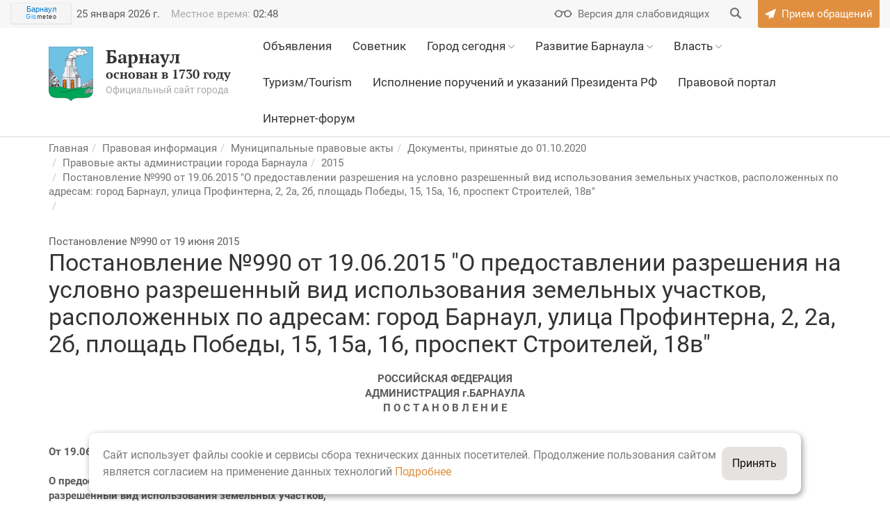

--- FILE ---
content_type: text/html; charset=UTF-8
request_url: https://barnaul.org/pravoportal/portal/mpa/other-docs/city/2015/postanovlenie-990-ot-19-06-2015-o-predostavlenii-razresheniya-na-uslovno-razreshennyy-vid-ispolzovan/
body_size: 17229
content:
<!DOCTYPE HTML>
<html lang="ru">
<head>
    <meta name="viewport" content="width=device-width, initial-scale=1, shrink-to-fit=no">
    <link href='https://fonts.googleapis.com/css?family=PT+Serif:400,400i,700,700i|Roboto:400,400i,500,500i,700,700i&subset=cyrillic' rel='stylesheet' type='text/css'>
    <meta http-equiv="Content-Type" content="text/html; charset=UTF-8" />
<meta name="robots" content="index, follow" />
<meta name="keywords" content="официальный сайт, город Барнаул, Барнаул, администрация Барнаула" />
<meta name="description" content="Официальный сайт города Барнаул" />
<script data-skip-moving="true">(function(w, d, n) {var cl = "bx-core";var ht = d.documentElement;var htc = ht ? ht.className : undefined;if (htc === undefined || htc.indexOf(cl) !== -1){return;}var ua = n.userAgent;if (/(iPad;)|(iPhone;)/i.test(ua)){cl += " bx-ios";}else if (/Windows/i.test(ua)){cl += ' bx-win';}else if (/Macintosh/i.test(ua)){cl += " bx-mac";}else if (/Linux/i.test(ua) && !/Android/i.test(ua)){cl += " bx-linux";}else if (/Android/i.test(ua)){cl += " bx-android";}cl += (/(ipad|iphone|android|mobile|touch)/i.test(ua) ? " bx-touch" : " bx-no-touch");cl += w.devicePixelRatio && w.devicePixelRatio >= 2? " bx-retina": " bx-no-retina";if (/AppleWebKit/.test(ua)){cl += " bx-chrome";}else if (/Opera/.test(ua)){cl += " bx-opera";}else if (/Firefox/.test(ua)){cl += " bx-firefox";}ht.className = htc ? htc + " " + cl : cl;})(window, document, navigator);</script>


<link href="/bitrix/js/ui/design-tokens/dist/ui.design-tokens.css?175744001526358" type="text/css"  rel="stylesheet" />
<link href="/bitrix/js/ui/fonts/opensans/ui.font.opensans.css?16891883392555" type="text/css"  rel="stylesheet" />
<link href="/bitrix/js/main/popup/dist/main.popup.bundle.css?175744044031694" type="text/css"  rel="stylesheet" />
<link href="/bitrix/js/main/loader/dist/loader.bundle.css?16579115152425" type="text/css"  rel="stylesheet" />
<link href="/bitrix/js/main/core/css/core_viewer.css?175744034761330" type="text/css"  rel="stylesheet" />
<link href="/bitrix/css/itdon.cookie/style.css?17597451161826" type="text/css"  rel="stylesheet" />
<link href="/local/templates/barnaul2017/static/css/normalize.css?14945770897279" type="text/css"  data-template-style="true"  rel="stylesheet" />
<link href="/local/templates/barnaul2017/static/icons/style.css?15791626015137" type="text/css"  data-template-style="true"  rel="stylesheet" />
<link href="/local/templates/barnaul2017/static/icons/fontello/css/fontello.css?15791632231804" type="text/css"  data-template-style="true"  rel="stylesheet" />
<link href="/local/templates/barnaul2017/static/css/bootstrap.min.css?1759745273121208" type="text/css"  data-template-style="true"  rel="stylesheet" />
<link href="/local/templates/barnaul2017/static/css/bootstrap-datepicker.min.css?149457708915782" type="text/css"  data-template-style="true"  rel="stylesheet" />
<link href="/local/templates/barnaul2017/static/css/daterangepicker.css?15341484128402" type="text/css"  data-template-style="true"  rel="stylesheet" />
<link href="/local/templates/barnaul2017/static/css/slick.css?14945770891729" type="text/css"  data-template-style="true"  rel="stylesheet" />
<link href="/local/templates/barnaul2017/static/css/jBox.Image.css?14945770892858" type="text/css"  data-template-style="true"  rel="stylesheet" />
<link href="/local/templates/barnaul2017/static/css/jquery.mCustomScrollbar.css?149457708953583" type="text/css"  data-template-style="true"  rel="stylesheet" />
<link href="/local/templates/barnaul2017/static/css/bookblock.css?14945770894838" type="text/css"  data-template-style="true"  rel="stylesheet" />
<link href="/local/templates/barnaul2017/static/css/masha.css?14945770897683" type="text/css"  data-template-style="true"  rel="stylesheet" />
<link href="/local/templates/barnaul2017/static/css/big.css?1494577089111" type="text/css"  data-template-style="true"  rel="stylesheet" />
<link href="/local/templates/barnaul2017/static/css/bigger.css?1494577089117" type="text/css"  data-template-style="true"  rel="stylesheet" />
<link href="/local/templates/barnaul2017/static/css/biggest.css?1494577089119" type="text/css"  data-template-style="true"  rel="stylesheet" />
<link href="/local/templates/barnaul2017/static/css/blue.css?155357644145572" type="text/css"  data-template-style="true"  rel="stylesheet" />
<link href="/local/templates/barnaul2017/static/css/invert.css?155357644152632" type="text/css"  data-template-style="true"  rel="stylesheet" />
<link href="/local/templates/barnaul2017/static/css/monochrome.css?155357644146512" type="text/css"  data-template-style="true"  rel="stylesheet" />
<link href="/local/templates/barnaul2017/static/css/twentytwenty.css?14987292276543" type="text/css"  data-template-style="true"  rel="stylesheet" />
<link href="/local/templates/barnaul2017/static/css/sumoselect.css?14945770899571" type="text/css"  data-template-style="true"  rel="stylesheet" />
<link href="/local/templates/barnaul2017/static/css/style.css?1707401357274986" type="text/css"  data-template-style="true"  rel="stylesheet" />
<link href="/local/templates/barnaul2017/banner-resources/banner.css?17249430384789" type="text/css"  data-template-style="true"  rel="stylesheet" />
<link href="/local/templates/barnaul2017/template_styles.css?17627759352486" type="text/css"  data-template-style="true"  rel="stylesheet" />







<meta name="sputnik-verification" content="xcBxgtmaxWSnaoIn" />
<!--[if lt IE 9]><![endif]-->
<!--[if lt IE 9]><![endif]-->
    <link rel="manifest" href="/local/templates/barnaul2017/static/favicons/manifest.json.php">
    <link rel="icon" type="image/png" href="/local/templates/barnaul2017/static/favicons/favicon-32x32.png" sizes="32x32">
    <link rel="icon" type="image/png" href="/local/templates/barnaul2017/static/favicons/favicon-16x16.png" sizes="16x16">
    <link rel="icon" href="/local/templates/barnaul2017/static/favicons/favicon.ico?2017" type="image/x-icon">
    <link rel="shortcut icon" href="/local/templates/barnaul2017/static/favicons/favicon.ico?2017" type="image/x-icon">
    <link rel="mask-icon" href="/local/templates/barnaul2017/static/favicons/safari-pinned-tab.svg" color="#613625">
    <link rel="apple-touch-icon" href="/local/templates/barnaul2017/static/favicons/apple-touch-icon.png">

    	    <!-- End Google Tag Manager -->

        
    <title> БАРНАУЛ :: Официальный сайт города</title>
</head>
    <body>
<!-- Google Tag Manager (noscript) -->
<noscript><iframe src="https://www.googletagmanager.com/ns.html?id=GTM-5XX7JB9"
                  height="0" width="0" style="display:none;visibility:hidden"></iframe></noscript>
<!-- End Google Tag Manager (noscript) -->
<div id="error-form" class="modal fade">
    <!--'start_frame_cache_pZcYcN'--><div class="modal-dialog">
	<div class="modal-content resume-form">
		<div class="modal-header mb0">
			<button data-dismiss="modal" aria-label="Close" class="close right"><span aria-hidden="true"></span></button>
		</div>
		<form action="" method="POST" class="form">
			<input type="hidden" name="sessid" id="sessid" value="43c5f057eca18504ad21df82af62ee9d" />			<div class="modal-body">
				<div class="h2 title">Сообщить об ошибке</div>
				<div class="row">
					<div class="col-xs-12 col-sm-12 col-md-12 col-lg-12">
						<div class="form-group ">
							<label for="selected-error" class="control-label">Ошибка в тексте:</label>
							<textarea name="MESSAGE_TYPO" rows="5" id="selected-error" class="form-control">
                                                            </textarea>
													</div>
					</div>
					<div class="col-xs-12 col-sm-12 col-md-12 col-lg-12">
						<div class="form-group ">
							<label for="error-description" class="control-label">Описание:</label>
							<textarea name="MESSAGE" rows="5" id="error-description" class="form-control">
                                </textarea>
													</div>
					</div>
				</div>
			</div>
							<div class="col-xs-12 col-sm-12 col-md-12 col-lg-12">
					<div class="form-group">
						<label for="error-description" class="control-label">Защита от автоматических сообщений</label>
						<input placeholder="Введите код с картинки" type="text" name="captcha_word" size="30" maxlength="50" value="" class="form-control">
						<p class="help-block help-block-error"></p>
					</div>
				</div>
				<div class="col-xs-12 col-sm-12 col-md-12 col-lg-12">
					<div class="form-group">
						<img loading="lazy" decoding="async" src="/bitrix/tools/captcha.php?captcha_sid=0bf3ee54d0dd0b67b987611d644b35f0" width="180" height="40" alt="CAPTCHA">
					</div>
				</div>
				<input type="hidden" name="captcha_sid" value="0bf3ee54d0dd0b67b987611d644b35f0">
			
			<input type="hidden" name="PARAMS_HASH" value="a15ea09a8e2fe6b5304d2fbda4f5283d">
			<input type="hidden" name="LINK" value="">

			<div class="modal-footer">
				<div class="text-center">
					<input type="submit" name="submit" class="btn" value="Отправить">
				</div>
			</div>
		</form>

	</div>
</div>
<!--'end_frame_cache_pZcYcN'--></div>
<div id="appeal" class="modal fade">
    <div class="modal-dialog">
        <div class="modal-content">
            <div class="modal-header">
                <button data-dismiss="modal" aria-label="Close" class="close right"><span aria-hidden="true"></span>
                </button>
                <div class="text-center">
                                        <?xml version="1.0" encoding="UTF-8"?>
                    <!DOCTYPE svg PUBLIC "-//W3C//DTD SVG 1.1//EN" "http://www.w3.org/Graphics/SVG/1.1/DTD/svg11.dtd">
                    <!-- Creator: CorelDRAW X8 -->
                    <svg xmlns="http://www.w3.org/2000/svg" xml:space="preserve" width="50mm" height="45.2868mm" version="1.1" style="shape-rendering:geometricPrecision; text-rendering:geometricPrecision; image-rendering:optimizeQuality; fill-rule:evenodd; clip-rule:evenodd" viewBox="0 0 949 860" xmlns:xlink="http://www.w3.org/1999/xlink">
                        <defs>
                            <style type="text/css">
                                <![CDATA[
                                    .fil0 {fill:#E08F43}
                                    .fil1 {fill:#FAEDE0}
                                ]]>
                            </style>
                        </defs>
                        <g id="Слой_x0020_1">
                            <metadata id="CorelCorpID_0Corel-Layer"/>
                            <path class="fil0" d="M475 74c-33,0 -60,27 -60,59 0,33 27,59 60,59 32,0 59,-26 59,-59 0,-32 -27,-59 -59,-59zm400 756l0 -475 29 0 0 -44 30 0 0 -103 -133 0 0 -60 29 0 0 -29 -223 0c-7,-67 -64,-119 -132,-119 -69,0 -126,52 -133,119l-223 0 0 29 30 0 0 60 -134 0 0 103 30 0 0 44 29 0 0 475 -74 0 0 30 949 0 0 -30 -74 0zm-697 -682l193 0 0 -15c0,-57 46,-104 104,-104 57,0 104,47 104,104l0 15 192 0 0 60 -593 0 0 -60zm-134 134l0 -45 861 0 0 45 -861 0zm30 44l0 -15 801 0 0 15 -801 0zm223 504l-119 0 0 -59 119 0 0 59zm0 -89l-119 0 0 -89 119 0 0 89zm-74 -178l0 60 -45 0 0 -60 45 0zm-45 -29l0 -15c0,-28 19,-51 45,-58l0 73 -45 0zm119 89l-45 0 0 -60 45 0 0 60zm0 -89l-45 0 0 -73c26,7 45,30 45,58l0 15zm237 296l-119 0 0 -59 119 0 0 59zm0 -89l-119 0 0 -89 119 0 0 89zm-74 -178l0 60 -45 0 0 -60 45 0zm-45 -29l0 -15c0,-28 19,-51 45,-58l0 73 -45 0zm119 89l-45 0 0 -60 45 0 0 60zm0 -89l-45 0 0 -73c26,7 45,30 45,58l0 15zm239 296l-119 0 0 -59 119 0 0 59zm0 -89l-119 0 0 -89 119 0 0 89zm-76 -178l0 60 -43 0 0 -60 43 0zm-43 -29l0 -15c0,-27 18,-51 43,-58l0 73 -43 0zm119 89l-47 0 0 -60 47 0 0 60zm0 -89l-47 0 0 -73c27,6 47,29 47,58l0 15zm73 296l-44 0 0 -311c0,-49 -40,-89 -89,-89 -49,0 -88,40 -88,89l0 311 -62 0 0 -311c0,-49 -40,-89 -88,-89 -49,0 -89,40 -89,89l0 311 -60 0 0 -311c0,-49 -40,-89 -89,-89 -49,0 -88,40 -88,89l0 311 -45 0 0 -475 742 0 0 475zm-371 -667c-17,0 -30,-13 -30,-30 0,-16 13,-30 30,-30 16,0 29,14 29,30 0,17 -13,30 -29,30z"/>
                            <path class="fil1" d="M386 519c0,-49 40,-89 89,-89 48,0 88,40 88,89l0 311 62 0 0 -311c0,-49 39,-89 88,-89 49,0 89,40 89,89l0 311 44 0 0 -475 -742 0 0 475 45 0 0 -311c0,-49 39,-89 88,-89 49,0 89,40 89,89l0 311 60 0 0 -311z"/>
                        </g>
                    </svg>                </div>
            </div>
            <form action="" class="form">
                <div class="modal-body">
                    <div class="text-center">
                        <div class="h2 succes_title">Обращение успешно отправлено</div>
                        <p class="succes_text">Ваше сообщение подлежит обязательной регистрации и рассмотрению 
                        в течение 30 дней с момента его подачи в соответствии 
                        с утвержденным порядком рассмотрения обращений граждан.</p>
                    </div>
                </div>
                <div class="modal-footer">
                    <div class="text-center">
                        <button data-dismiss="modal" aria-label="Close" class="btn">Закрыть</button>
                    </div>
                </div>
            </form>
        </div>
    </div>
</div>
<div id="info" class="modal fade">
    <div class="modal-dialog">
        <div class="modal-content resume-form">
            <div class="modal-header mb0">
                <button data-dismiss="modal" aria-label="Close" class="close right"><span aria-hidden="true"></span>
                </button>
            </div>
            <form action="" class="form">
                <div class="modal-body">
                    <div class="text-center">
                        <div class="h2">Порядок приема и рассмотрения обращений</div>
                        <p style="background: white; text-align: left;">
	 Все обращения поступают в&nbsp;<b>отдел по&nbsp;работе с&nbsp;обращениями граждан организационно-контрольного комитета</b>&nbsp;администрации города Барнаула и&nbsp;рассматриваются в&nbsp;соответствии с&nbsp;<a target="_blank" href="/committee_information/organizatsionno-kontrolnyy-komitet/munitsipalnye-pravovye-akty.html">Федеральным Законом от&nbsp;2&nbsp;мая 2006 года №&nbsp;59-ФЗ&nbsp;</a><a href="http://barnaul.org/committee_information/komitet-po-rabote-s-obrashcheniyami-grazhdan-i-obshchestvennymi-obedineniyami/munitsipalnye-pravovye-akty-reguliruyushchie-deyatelnost-komiteta/federalnyy-zakon-ot-2-maya-2006-g-n-59-fz-o-poryadke-rassmotreniya-obrashcheniy-grazhdan-rossiyskoy-.html" target="_blank"></a><a target="_blank" href="/committee_information/organizatsionno-kontrolnyy-komitet/munitsipalnye-pravovye-akty.html">«О&nbsp;порядке рассмотрения обращений граждан Российской Федерации»</a><span style="color: #000000;"><u><a target="_blank" href="/committee_information/organizatsionno-kontrolnyy-komitet/munitsipalnye-pravovye-akty.html">,</a></u><a target="_blank" href="/committee_information/organizatsionno-kontrolnyy-komitet/munitsipalnye-pravovye-akty.html"> законом Алтайского края от 29.12.2006 № 152-ЗС </a></span><span style="color: #000000;"><a target="_blank" href="/committee_information/organizatsionno-kontrolnyy-komitet/munitsipalnye-pravovye-akty.html">«О&nbsp;рассмотрении обращений граждан Российской Федерации на&nbsp;территории Алтайского края»</a></span><span style="color: #000000;"><a target="_blank" href="/committee_information/organizatsionno-kontrolnyy-komitet/munitsipalnye-pravovye-akty.html">, постановлением администрации города Барнаула от&nbsp;21.08.2013 №&nbsp;2875&nbsp;</a></span><span style="color: #000000;"><a target="_blank" href="/committee_information/organizatsionno-kontrolnyy-komitet/munitsipalnye-pravovye-akty.html">«Об&nbsp;утверждении Порядка ведения делопроизводства по&nbsp;обращениям граждан, объединений граждан, в&nbsp;том числе юридических лиц, организации их&nbsp;рассмотрения в&nbsp;администрации города, органах администрации города, иных органах местного самоуправления, муниципальных учреждениях, предприятиях»</a></span><span style="color: #000000;">.</span>
</p>
<p style="text-align: left;">
</p>
<p style="background: white; text-align: left;">
	 Прием письменных обращений граждан, объединений граждан, в&nbsp;том числе юридических лиц принимаются по&nbsp;адресу:&nbsp;<b>656043, г.Барнаул, ул.Гоголя, 48, каб.114</b>.
</p>
<p style="text-align: left;">
</p>
<p style="background: white; text-align: left;">
	 График приема документов:<b>&nbsp;понедельник&nbsp;–четверг с&nbsp;08.00 до&nbsp;17.00</b>,&nbsp;<b>пятница с&nbsp;08.00 до&nbsp;16.00</b>, перерыв с&nbsp;11.30 до&nbsp;12.18. При приеме документов проводится&nbsp;<b>проверка&nbsp;</b>пунктов, предусмотренных ст.7 Федерального закона от&nbsp;02.05.2006&nbsp;№ 59-ФЗ «О&nbsp;порядке рассмотрения обращений граждан Российской Федерации»:
</p>
<p style="text-align: left;">
</p>
<p style="background: white; text-align: left;">
	 1.&nbsp;Гражданин в&nbsp;своем письменном обращении в&nbsp;обязательном порядке указывает либо наименование государственного органа или органа местного самоуправления, в&nbsp;которые направляет письменное обращение, либо фамилию, имя, отчество соответствующего должностного лица, либо должность соответствующего лица, а&nbsp;также свои фамилию, имя, отчество (последнее&nbsp;— при наличии), почтовый адрес, по&nbsp;которому должны быть направлены ответ, уведомление о&nbsp;переадресации обращения, излагает суть предложения, заявления или жалобы, ставит личную подпись и&nbsp;дату.
</p>
<p style="text-align: left;">
</p>
<p style="background: white; text-align: left;">
	 2.&nbsp; В&nbsp;случае необходимости в&nbsp;подтверждение своих доводов гражданин прилагает к&nbsp;письменному обращению документы и&nbsp;материалы либо их&nbsp;копии.
</p>
<p style="text-align: left;">
</p>
<p style="background: white; text-align: left;">
	 3.&nbsp; Обращение, поступившее в&nbsp;государственный орган, орган местного самоуправления или должностному лицу в&nbsp;форме электронного документа, подлежит рассмотрению в&nbsp;порядке, установленном настоящим Федеральным законом.
</p>
<p style="text-align: left;">
</p>
<p style="background: white; text-align: left;">
	 В&nbsp;обращении гражданин в&nbsp;обязательном порядке указывает свои фамилию, имя, отчество (последнее&nbsp;— при наличии), адрес электронной почты. Гражданин вправе приложить к&nbsp;такому обращению необходимые документы.
</p>
<p style="text-align: left;">
</p>
<p style="background: white; text-align: left;">
	 В&nbsp;соответствии со&nbsp;статьей 12&nbsp;Федерального закона от&nbsp;2&nbsp;мая 2006 года №&nbsp;59-ФЗ письменное обращение, поступившее в&nbsp;государственный орган, орган местного самоуправления или должностному лицу рассматривается в&nbsp;течение&nbsp;<b>30&nbsp;дней</b>&nbsp;со&nbsp;дня его&nbsp;<b>регистрации</b>.
</p>
<p style="text-align: left;">
</p>
<p style="text-align: left;">
</p>
<p style="text-align: left;">
</p>
<p style="background: white; text-align: left;">
	 Ответ на&nbsp;электронное обращение направляется в&nbsp;форме электронного документа по&nbsp;адресу электронной почты, указанному в&nbsp;обращении, или в&nbsp;письменной форме по&nbsp;почтовому адресу, указанному в&nbsp;обращении.
</p>
<p style="text-align: left;">
</p>
<p style="text-align: left;">
</p>
<p style="text-align: left;">
</p>
<p style="text-align: left;">
	 Итоги работы с&nbsp;обращениями граждан в&nbsp;администрации города Барнаула размещены на&nbsp;интернет-странице <a target="_blank" href="/committee_information/organizatsionno-kontrolnyy-komitet/statisticheskaya-informatsiya-/informatsiya-o-rabote-s-obrashcheniyami-grazhdan/">организационно-контрольного комитета</a>.
</p>                    </div>
                </div>
                <div class="modal-footer">
                    <div class="text-center">
                        <button data-dismiss="modal" aria-label="Close" class="btn">Закрыть</button>
                    </div>
                </div>
            </form>
        </div>
    </div>
</div>
<div id="ask" class="modal fade">
    <div class="modal-dialog">
        <div class="modal-content resume-form">
            <div class="modal-header mb0">
                <button data-dismiss="modal" aria-label="Close" class="close right"><span aria-hidden="true"></span>
                </button>
            </div>
            <div class="ajax-out">
                <!--'start_frame_cache_OPzguv'--><form method="POST"
	  action="/pravoportal/portal/mpa/other-docs/city/2015/postanovlenie-990-ot-19-06-2015-o-predostavlenii-razresheniya-na-uslovno-razreshennyy-vid-ispolzovan/"
	  class="form"
	  id="ask_form"
	  data-ok_title="Сообщение успешно отправлено"
	  data-ok_text="Спасибо, ваше сообщение отправлено.">
	<input type="hidden" name="PARAMS_HASH" value="2b36fe05434cc6bcffb7762bf09df600">
	<input type="hidden" name="sessid" id="sessid_1" value="43c5f057eca18504ad21df82af62ee9d" />		<div class="modal-body">
		<div class="h2 title">Задать вопрос</div>
		<div class="row">
			<div class="col-xs-12 col-sm-12 col-md-12 col-lg-12">
				<div class="form-group ">
					<label for="fio" class="control-label">Ф.И.О.:</label>
					<input type="text" name="FIO" value="" required class="form-control ">
									</div>
			</div>
			<div class="col-xs-12 col-sm-6 col-md-6 col-lg-6">
				<div class="form-group ">
					<label for="email" class="control-label">Адрес электронной почты:</label>
					<input type="email" name="EMAIL" value="" required class="form-control ">
					
				</div>
			</div>
			<div class="col-xs-12 col-sm-6 col-md-6 col-lg-6">
				<div class="form-group ">
					<label for="phone" class="control-label">Контактный телефон:</label>
					<input type="tel" name="PHONE" value="" required class="form-control ">
					
				</div>
			</div>
			<div class="col-xs-12 col-sm-12 col-md-12 col-lg-12">
				<div class="form-group ">
					<label for="message" class="control-label">Текст обращения:</label>
					<textarea name="QUESTION" rows="5" required class="form-control "></textarea>
									</div>
			</div>
			<div class="col-xs-12 col-sm-12 col-md-12 col-lg-12">
				<label class="checkbox margin">
					<input type="checkbox" name="PUBLIC" value="1"  checked="checked" id="id_public">
					<span>Я согласен(-на) на размещение моего вопроса и ответа на него на официальном сайте города Барнаула</span>
				</label>
			</div>
			<div class="col-xs-12 col-sm-12 col-md-12 col-lg-12">
				<label class="checkbox margin">
					<input type="checkbox" name="PUBLIC_DATA" value="1"  id="id_public_data">
					<span>Я согласен(-на) на размещение моих личных данных на официальном сайте города Барнаула</span>
				</label>
			</div>
		</div>
		<input type="hidden" name="online_consult" id="online_consult">
	    <div class="g-recaptcha" data-sitekey="6LcoQNAUAAAAAKzYEzJvRMYOc8jPDzI47RnJUS1E"></div>
	    <p class="help-block help-block-error help-block-error-captcha"></p>
		<div class="h-line"></div>
	</div>
	<div class="modal-footer">
		<div class="text-center">
			<input type="submit" name="submit" value="Отправить" class="btn" id="online_consult_submit"><br/>
		</div>
	</div>
</form>
<!--'end_frame_cache_OPzguv'-->            </div>
        </div>
    </div>
</div><header>
        <div class="cecutient-menu">
        <div class="container">
            <div class="font-size">
                <div class="minus">-</div>a/A
                <div class="plus">+</div>
            </div>
            <div class="color-scheme">
                <div class="wrapper white-black"></div>
                <div class="wrapper black-white active"></div>
                <div class="wrapper blue-light"></div>
                <div class="wrapper default"></div>
            </div>
        </div>
    </div>
    <div class="first-line-menu bg-gray-airy">
        <div class="container">
            <div class="row">
                <div class="col-xs-12">
                    <div class="clock pull-left hidden-xs hidden-sm">
                        <div class="weather">
			    <!-- Gismeteo Informer (begin) -->
<div id="GMI_88x31-1_ru" class="gm-info">
    <div style="position:relative;width:88px;height:31px;border:solid 1px;background:#F5F5F5;border-color:#EAEAEA #E4E4E4 #DDDDDD #E6E6E6;border-radius:4px;-webkit-box-sizing:border-box;-moz-box-sizing:border-box;box-sizing:border-box;">
        <a style="font:11px/13px Arial,Verdana,sans-serif;text-align:center;text-overflow:ellipsis;text-decoration:none;display:block;overflow:hidden;margin:2px 3px;color:#0678CD;" href="https://gismeteo.ru/weather-barnaul-4720/">Барнаул</a>
        <a style="font:9px/11px Tahoma,Arial,sans-serif;letter-spacing:0.5px;text-align:center;text-decoration:none;position:absolute;bottom:3px;left:0;width:100%;color:#333;" href="https://gismeteo.ru"><span style="color:#0099FF;">Gis</span>meteo</a>
    </div>
</div>
<!-- Gismeteo Informer (finish) -->                        </div>
                                                <p id="clock">
                            <!--'start_frame_cache_clock'-->                            <span id="header_date" class="clock-one">25 января 2026 г.</span>
                            <span id="header_time" data-time="1769284104" data-offset="" class="clock-one"><span class="clock-title">Местное время: </span>2:48</span>
                            <!--'end_frame_cache_clock'-->                        </p>
                    </div>
                    <div class="pull-right">
                        <div class="cecutient-button flaticon-fr047-glasses"><span>Версия для слабовидящих</span></div>
                        
<form class="search-box" action="/search/">
	<label for="search">
		<input type="text" name="q" value="" id="search" class="search-field">
		<input type="hidden" name="section" value="">
		<button class="search-button flaticon-fr043-search" name="s" value=""></button>
	</label>
</form>                        <a class="send-message flaticon-fr048-send" href="/priyem-obrashcheniy/"><span>Прием обращений</span></a>
                        <div class="send-message-placer"></div>
                    </div>
                </div>
            </div>
        </div>
    </div>

    <div class="sandwich">
        <div class="sandwich-wrapper"><span></span><span></span><span></span></div>
    </div>
    <div class="logo-mobile">
        <div class="container">
            <div class="row">
                <div class="col-xs-12 col-sm-4 col-md-4 col-lg-3">
                    <a href="/" class="logo">
                        <div class="svg"></div>
                                                <span>Барнаул</span>основан в 1730 году<div class="logo-desc">Официальный сайт города</div>
                    </a>
                </div>
            </div>
        </div>
    </div>
    <div class="second-line-menu">
        <div class="container">
            <div class="row">
                <div class="hidden-xs col-sm-4 col-md-4 col-lg-3">
                    <a href="/" class="logo">
                        <div class="svg"></div>
                                                <span>Барнаул</span>основан в 1730 году<div class="logo-desc">Официальный сайт города</div>
                    </a>
                </div>
                <div class="col-xs-12 col-sm-8 col-md-8 col-lg-9 pull-right">
                    <!--'start_frame_cache_LkGdQn'-->    <div class="main-nav">
        <nav>
            <ul>
                                                            <li><div><a href="/ads/" class=""><u>Объявления</u></a></div>
                                        </li>                                            <li><div><a href="/advisor/" class=""><u>Советник</u></a></div>
                                        </li>                                            <li><div><a href="/gorod/" class=""><u>Город сегодня</u></a> <span></span></div>
                                        <ul><li class="flaticon-fr026-blank"><a href="/gorod/gerb/" >Герб Барнаула</a></li><li class="flaticon-fr026-blank"><a href="/gorod/nagrady_goroda_barnaula/" >Достижения</a></li><li class="flaticon-fr026-blank"><a href="/gorod/kultura/" >Культура</a></li><li class="flaticon-fr026-blank"><a href="/gorod/fizkultura/" >Спорт</a></li><li class="flaticon-fr026-blank"><a href="/gorod/webcams/" >Веб-камеры </a></li><li class="flaticon-fr026-blank"><a href="/news/special_projects/" >Спецпроекты</a></li></ul></li>                                            <li><div><a href="/strategy/" class=""><u>Развитие Барнаула</u></a> <span></span></div>
                                        <ul><li class="flaticon-fr026-blank"><a href="/strategy/proektgenplana_07_10_09/" >Генеральный план</a></li><li class="flaticon-fr024-chart"><a href="/strategy/devindicator/" >Показатели развития</a></li><li class="flaticon-fr025-ruble"><a href="/strategy/budget/" >Бюджет для граждан</a></li><li class="flaticon-fr023-list"><a href="/strategy/programme/" >Городские программы</a></li><li class="flaticon-fr024-chart"><a href="/strategy/otchyot_ob_eeffektivnosti_dejatel/" >Эффективность деятельности</a></li><li class="flaticon-fr021-book"><a href="/strategy/businessman/" >«Предприниматель Барнаула»</a></li><li class="flaticon-fr021-book"><a href="/committee_information/komitet-ekonomicheskogo-razvitiya-i-investitsionnoy-deyatelnosti/strategicheskoe-planirovanie/osnovy-i-dokumenty-strategicheskogo-planirovaniya.html" >Стратегическое планирование</a></li><li class="flaticon-fr024-chart"><a href="/projects/" >Национальные проекты</a></li><li class="flaticon-fr021-book"><a href="/advisor/biznes/informatsiya-dlya-investorov/" >Барнаул - инвестору</a></li></ul></li>                                            <li><div><a href="/vlast/" class=""><u>Власть</u></a> <span></span></div>
                                        <ul><li class="flaticon-fr023-list"><a href="/vlast/" >Структура власти</a></li><li class="flaticon-fr026-blank"><a href="/vlast/duma/" >Барнаульская городская Дума</a></li><li class="flaticon-fr026-blank"><a href="/vlast/IKMO-barnaula/TIK-barnaula.html" >Избирательная комиссия</a></li><li class="flaticon-fr025-ruble"><a href="/vlast/schetnaya-palata/schetnaya-palata.html" >Счетная палата</a></li><li class="flaticon-fr026-blank"><a href="/vlast/municipal/" >Муниципальная служба</a></li><li class="flaticon-fr026-blank"><a href="/vlast/pravohranenie/" >Органы государственной власти РФ</a></li><li class="flaticon-fr026-blank"><a href="/pravoportal/" >Правовая информация</a></li><li class="flaticon-fr026-blank"><a href="/vlast/prokuratura/prokuratura.html" >Прокуратура</a></li><li class="flaticon-fr026-blank"><a href="http://opendata.barnaul.org/" target="_blank">Открытые данные</a></li></ul></li>                                            <li><div><a href="/gorod/tourism/" class=""><u>Туризм/Tourism</u></a></div>
                                        </li>                                            <li><div><a href="/committee_information/organizatsionno-kontrolnyy-komitet/ispolnenie-porucheniy-i-ukazaniy-prezidenta-rossiyskoy-federatsii/" class=""><u>Исполнение поручений и указаний Президента РФ</u></a></div>
                                        </li>                                            <li><div><a href="https://law-portal22.ru/" class=""><u>Правовой портал</u></a></div>
                                        </li>                                            <li><div><a href="https://barnaul.org/forums/" class=""><u>Интернет-форум</u></a></div>
                                        </li>
        
            </ul>
        </nav>
    </div>
<!--'end_frame_cache_LkGdQn'-->                </div>
                            </div>
        </div>
    </div>
</header>
<div class="box">



    
    <article class="content">

                <section>
            <div class="container">
                                
                                    <ul class="breadcrumb"><li><a href="/" title="Главная">Главная</a></li><li><a href="/pravoportal/" title="Правовая информация">Правовая информация</a></li><li><a href="/pravoportal/portal/mpa/" title="Муниципальные правовые акты">Муниципальные правовые акты</a></li><li><a href="/pravoportal/portal/mpa/other-docs/" title="Документы, принятые до 01.10.2020">Документы, принятые до 01.10.2020</a></li><li><a href="/pravoportal/portal/mpa/other-docs/city/" title="Правовые акты администрации города Барнаула">Правовые акты администрации города Барнаула</a></li><li><a href="/pravoportal/portal/mpa/other-docs/city/2015/" title="2015">2015</a></li><li><a href="" title="Постановление №990 от 19.06.2015 &quot;О предоставлении разрешения на условно разрешенный вид использования земельных участков, расположенных по адресам: город Барнаул, улица Профинтерна, 2, 2а, 2б, площадь Победы, 15, 15а, 16, проспект Строителей, 18в&quot;">Постановление №990 от 19.06.2015 &quot;О предоставлении разрешения на условно разрешенный вид использования земельных участков, расположенных по адресам: город Барнаул, улица Профинтерна, 2, 2а, 2б, площадь Победы, 15, 15а, 16, проспект Строителей, 18в&quot;</a></li><li></li></ul>                
                                                    <h1 class="">                                            </h1>

                
                
                
<div class="law_legend">
			Постановление				№990				от 19 июня 2015	</div>
<h2>Постановление №990 от 19.06.2015 &quot;О предоставлении разрешения на условно разрешенный вид использования земельных участков, расположенных по адресам: город Барнаул, улица Профинтерна, 2, 2а, 2б, площадь Победы, 15, 15а, 16, проспект Строителей, 18в&quot;</h2>
<div style="text-align: center;"><b>РОССИЙСКАЯ ФЕДЕРАЦИЯ</b></div>

<div style="text-align: center;"><b>АДМИНИСТРАЦИЯ г.БАРНАУЛА</b></div>

<div style="text-align: center;"><b>П О С Т А Н О В Л Е Н И Е</b></div>

<br />

<br />

<div style="text-align: justify;"><b>От 19.06.2015						 №990</b></div>
<b>
  <div style="text-align: justify;">
    <br />
  </div>

  <div style="text-align: justify;"><b>О предоставлении разрешения на условно </b></div>

  <div style="text-align: justify;"><b>разрешенный вид использования земельных участков, </b></div>

  <div style="text-align: justify;"><b>расположенных по адресам: город Барнаул, </b></div>

  <div style="text-align: justify;"><b>улица Профинтерна, 2, 2а, 2б, площадь Победы, 15, 15а, 16, </b></div>

  <div style="text-align: justify;"><b>проспект Строителей, 18в</b></div>
</b>
<br />

<div style="text-align: justify;">В соответствии с Градостроительным кодексом Российской Федерации, Федеральным законом от 06.10.2003 №131-ФЗ &laquo;Об общих принципах организации местного самоуправления в Российской Федерации&raquo;, решениями Барнаульской городской Думы от 29.04.2011 №508 «Об утверждении Положения о порядке организации и проведения публичных слушаний в городе Барнауле», от 09.10.2012 №834 «Об утверждении Правил землепользования и застройки городского округа - города Барнаула Алтайского края», на основании рекомендаций комиссии по землепользованию и застройке от 10.06.2015</div>

<div style="text-align: justify;">ПОСТАНОВЛЯЮ:</div>

<div style="text-align: justify;">1. Предоставить разрешение на условно разрешенный вид использования земельных участков:</div>

<div style="text-align: justify;">площадью 5109 кв.метров, кадастровый номер 22:63:040410:112, расположенного по адресу: город Барнаул, улица Профинтерна, 2;</div>

<div style="text-align: justify;">площадью 241 кв.метр, кадастровый номер 22:63:040410:18, расположенного по адресу: город Барнаул, улица Профинтерна, 2а;</div>

<div style="text-align: justify;">площадью 1104 кв.метра, кадастровый номер 22:63:040410:113, расположенного по адресу: город Барнаул, улица Профинтерна, 2б;</div>

<div style="text-align: justify;">площадью 364 кв.метра, кадастровый номер 22:63:040410:29, расположенного по адресу: город Барнаул, площадь Победы, 15;</div>

<div style="text-align: justify;">площадью 192 кв.метра, кадастровый номер 22:63:040410:28, расположенного по адресу: город Барнаул, площадь Победы, 15а;</div>

<div style="text-align: justify;">площадью 853 кв.метра, кадастровый номер 22:63:040410:25, расположенного по адресу: город Барнаул, площадь Победы, 16;</div>

<div style="text-align: justify;">площадью 184 кв.метра, кадастровый номер 22:63:040410:33, расположенного по адресу: город Барнаул, проспект Строителей, 18в, «многоквартирные дома (9 и более надземных этажей), в том числе со встроенными, пристроенными и встроенно-пристроенными объектами, связанными с проживанием, не оказывающими негативного воздействия на окружающую среду».</div>

<div style="text-align: justify;">2. Пресс-центру (Павлинова Ю.С.) опубликовать постановление в газете «Вечерний Барнаул» и разместить на официальном Интернет-сайте города Барнаула.</div>

<div style="text-align: justify;">3. Контроль за исполнением постановления оставляю за собой.</div>

<div style="text-align: justify;">
  <br />
</div>

<div style="text-align: justify;"><b>Заместитель главы администрации города	В.Г.Франк</b></div>

<div style="text-align: justify;">
  <br />
</div>
 
<div style="text-align: justify;">
  <br />
</div>
	<div class="law_publication">
		Дата публикации: 22.06.2015 16:44:00	</div>
<br>

								<hr>
<a class="w_all" href="https://barnaul.org/pravoportal/"><span class="selection_index"></span>← <span>К списку документов</span></a>


 	
				</div>
		</section>
	
		</article>
</div>
<div class="footer_clear"></div>
<footer>

	<!-- баннеры в футере -->
		
		<div class="wrapper bg-gray-airy">
			<div class="container">
				<div class="row">
					<div class="col-xs-12 col-sm-12 col-md-8 col-lg-7 pull-right">
						<!--'start_frame_cache_XEVOpk'-->	<div class="bottom-menu">
		<nav>
			<ul>
														<li>
						<div>
							<a href="/ads/" ><u>Объявления</u></a>
						</div>
					</li>
														<li>
						<div>
							<a href="/advisor/" ><u>Советник</u></a>
						</div>
					</li>
														<li>
						<div>
							<a href="/gorod/" ><u>Город сегодня</u></a>
						</div>
					</li>
														<li>
						<div>
							<a href="/strategy/" ><u>Развитие Барнаула</u></a>
						</div>
					</li>
														<li>
						<div>
							<a href="/vlast/" ><u>Власть</u></a>
						</div>
					</li>
														<li>
						<div>
							<a href="/gorod/tourism/" ><u>Туризм/Tourism</u></a>
						</div>
					</li>
														<li>
						<div>
							<a href="/committee_information/organizatsionno-kontrolnyy-komitet/ispolnenie-porucheniy-i-ukazaniy-prezidenta-rossiyskoy-federatsii/" ><u>Исполнение поручений и указаний Президента РФ</u></a>
						</div>
					</li>
														<li>
						<div>
							<a href="https://law-portal22.ru/" ><u>Правовой портал</u></a>
						</div>
					</li>
														<li>
						<div>
							<a href="https://barnaul.org/forums/" ><u>Интернет-форум</u></a>
						</div>
					</li>
							</ul>
		</nav>

	</div>
<!--'end_frame_cache_XEVOpk'-->						<div class="clearfix"></div>
						<div class="wrap">
							<div class="half">
								<!--p>Тех.поддержка сайта:<br>
									<a href="mailto:adminsite@barnaul-adm.ru">
										adminsite@barnaul-adm.ru									</a>
								</p--><br>
								<a target="_blank" href="/committee_information/komitet-po-kadram-i-munitsipalnoy-sluzhbe/protivodeystvie-korruptsii/">Противодействие коррупции</a>							</div>
							<div class="half">
								<p>Сообщайте нам об ошибках и неточностях на сайте – выделите некорректный фрагмент и нажмите Ctrl+Enter.</p>
							</div>
							<div class="half">
								<a href="https://mitra.ru/" target="_blank" class="mLogo"><span></span></a>
								<div class="clearfix"></div>
								<div class="age-limit">16+</div>
								<div style="text-align: right;">
<!-- Yandex.Metrika informer -->

		<a href="https://metrika.yandex.ru/stat/?id=1689323&amp;from=informer"

		target="_blank" rel="nofollow"><img loading="lazy" decoding="async" src="https://informer.yandex.ru/informer/1689323/3_0_8AC2D2FF_6AA2B2FF_1_pageviews"

		style="width:88px; height:31px; border:0;" alt="Яндекс.Метрика" title="Яндекс.Метрика: данные за сегодня (просмотры, визиты и уникальные посетители)" class="ym-advanced-informer" data-cid="1689323" data-lang="ru" /></a>

		<!-- /Yandex.Metrika informer -->


		<!-- Yandex.Metrika counter -->

				<noscript><div><img loading="lazy" decoding="async" src="https://mc.yandex.ru/watch/1689323" style="position:absolute; left:-9999px;" alt="" /></div></noscript>

		<!-- /Yandex.Metrika counter -->
								</div>
							</div>
						</div>
						<div class="w-line"></div>
					</div>
					<div class="col-xs-12 col-sm-12 col-md-4 col-lg-5">
						<p>Администрация города Барнаула, 656056 пр.Ленина, 18<br>
Все права защищены © 2003–
2026<br> 
</p>


					</div>
				</div>
			</div>
		</div>
		<div class="error-form-copy" style="display:none;"></div>

	</footer>
		        
<!-- Yandex.Metrika counter -->
<!-- /Yandex.Metrika counter -->	<script>if(!window.BX)window.BX={};if(!window.BX.message)window.BX.message=function(mess){if(typeof mess==='object'){for(let i in mess) {BX.message[i]=mess[i];} return true;}};</script>
<script>(window.BX||top.BX).message({"JS_CORE_LOADING":"Загрузка...","JS_CORE_NO_DATA":"- Нет данных -","JS_CORE_WINDOW_CLOSE":"Закрыть","JS_CORE_WINDOW_EXPAND":"Развернуть","JS_CORE_WINDOW_NARROW":"Свернуть в окно","JS_CORE_WINDOW_SAVE":"Сохранить","JS_CORE_WINDOW_CANCEL":"Отменить","JS_CORE_WINDOW_CONTINUE":"Продолжить","JS_CORE_H":"ч","JS_CORE_M":"м","JS_CORE_S":"с","JSADM_AI_HIDE_EXTRA":"Скрыть лишние","JSADM_AI_ALL_NOTIF":"Показать все","JSADM_AUTH_REQ":"Требуется авторизация!","JS_CORE_WINDOW_AUTH":"Войти","JS_CORE_IMAGE_FULL":"Полный размер"});</script><script src="/bitrix/js/main/core/core.js?1757440557511455"></script><script>BX.Runtime.registerExtension({"name":"main.core","namespace":"BX","loaded":true});</script>
<script>BX.setJSList(["\/bitrix\/js\/main\/core\/core_ajax.js","\/bitrix\/js\/main\/core\/core_promise.js","\/bitrix\/js\/main\/polyfill\/promise\/js\/promise.js","\/bitrix\/js\/main\/loadext\/loadext.js","\/bitrix\/js\/main\/loadext\/extension.js","\/bitrix\/js\/main\/polyfill\/promise\/js\/promise.js","\/bitrix\/js\/main\/polyfill\/find\/js\/find.js","\/bitrix\/js\/main\/polyfill\/includes\/js\/includes.js","\/bitrix\/js\/main\/polyfill\/matches\/js\/matches.js","\/bitrix\/js\/ui\/polyfill\/closest\/js\/closest.js","\/bitrix\/js\/main\/polyfill\/fill\/main.polyfill.fill.js","\/bitrix\/js\/main\/polyfill\/find\/js\/find.js","\/bitrix\/js\/main\/polyfill\/matches\/js\/matches.js","\/bitrix\/js\/main\/polyfill\/core\/dist\/polyfill.bundle.js","\/bitrix\/js\/main\/core\/core.js","\/bitrix\/js\/main\/polyfill\/intersectionobserver\/js\/intersectionobserver.js","\/bitrix\/js\/main\/lazyload\/dist\/lazyload.bundle.js","\/bitrix\/js\/main\/polyfill\/core\/dist\/polyfill.bundle.js","\/bitrix\/js\/main\/parambag\/dist\/parambag.bundle.js"]);
</script>
<script>BX.Runtime.registerExtension({"name":"ui.dexie","namespace":"BX.DexieExport","loaded":true});</script>
<script>BX.Runtime.registerExtension({"name":"ls","namespace":"window","loaded":true});</script>
<script>BX.Runtime.registerExtension({"name":"fx","namespace":"window","loaded":true});</script>
<script>BX.Runtime.registerExtension({"name":"fc","namespace":"window","loaded":true});</script>
<script>BX.Runtime.registerExtension({"name":"ui.design-tokens","namespace":"window","loaded":true});</script>
<script>BX.Runtime.registerExtension({"name":"ui.fonts.opensans","namespace":"window","loaded":true});</script>
<script>BX.Runtime.registerExtension({"name":"main.popup","namespace":"BX.Main","loaded":true});</script>
<script>BX.Runtime.registerExtension({"name":"popup","namespace":"window","loaded":true});</script>
<script>BX.Runtime.registerExtension({"name":"main.loader","namespace":"BX","loaded":true});</script>
<script>BX.Runtime.registerExtension({"name":"loader","namespace":"window","loaded":true});</script>
<script>(window.BX||top.BX).message({"DISK_MYOFFICE":false});(window.BX||top.BX).message({"JS_CORE_VIEWER_DOWNLOAD":"Скачать","JS_CORE_VIEWER_EDIT":"Редактировать","JS_CORE_VIEWER_DESCR_AUTHOR":"Автор","JS_CORE_VIEWER_DESCR_LAST_MODIFY":"Последние изменения","JS_CORE_VIEWER_TOO_BIG_FOR_VIEW":"Файл слишком большой для просмотра","JS_CORE_VIEWER_OPEN_WITH_GVIEWER":"Открыть файл в Google Viewer","JS_CORE_VIEWER_IFRAME_DESCR_ERROR":"К сожалению, не удалось открыть документ.","JS_CORE_VIEWER_IFRAME_PROCESS_SAVE_DOC":"Сохранение документа","JS_CORE_VIEWER_IFRAME_UPLOAD_DOC_TO_GOOGLE":"Загрузка документа","JS_CORE_VIEWER_IFRAME_CONVERT_ACCEPT":"Конвертировать","JS_CORE_VIEWER_IFRAME_CONVERT_DECLINE":"Отменить","JS_CORE_VIEWER_IFRAME_CONVERT_TO_NEW_FORMAT":"Документ будет сконвертирован в docx, xls, pptx, так как имеет старый формат.","JS_CORE_VIEWER_IFRAME_DESCR_SAVE_DOC":"Сохранить документ?","JS_CORE_VIEWER_IFRAME_SAVE_DOC":"Сохранить","JS_CORE_VIEWER_IFRAME_DISCARD_DOC":"Отменить изменения","JS_CORE_VIEWER_IFRAME_CHOICE_SERVICE_EDIT":"Редактировать с помощью","JS_CORE_VIEWER_IFRAME_SET_DEFAULT_SERVICE_EDIT":"Использовать для всех файлов","JS_CORE_VIEWER_IFRAME_CHOICE_SERVICE_EDIT_ACCEPT":"Применить","JS_CORE_VIEWER_IFRAME_CHOICE_SERVICE_EDIT_DECLINE":"Отменить","JS_CORE_VIEWER_IFRAME_UPLOAD_NEW_VERSION_IN_COMMENT":"Загрузил новую версию файла","JS_CORE_VIEWER_SERVICE_GOOGLE_DRIVE":"Google Docs","JS_CORE_VIEWER_SERVICE_SKYDRIVE":"MS Office Online","JS_CORE_VIEWER_IFRAME_CANCEL":"Отмена","JS_CORE_VIEWER_IFRAME_DESCR_SAVE_DOC_F":"В одном из окон вы редактируете данный документ. Если вы завершили работу над документом, нажмите \u0022#SAVE_DOC#\u0022, чтобы загрузить измененный файл на портал.","JS_CORE_VIEWER_SAVE":"Сохранить","JS_CORE_VIEWER_EDIT_IN_SERVICE":"Редактировать в #SERVICE#","JS_CORE_VIEWER_NOW_EDITING_IN_SERVICE":"Редактирование в #SERVICE#","JS_CORE_VIEWER_SAVE_TO_OWN_FILES_MSGVER_1":"Сохранить на Битрикс24.Диск","JS_CORE_VIEWER_DOWNLOAD_TO_PC":"Скачать на локальный компьютер","JS_CORE_VIEWER_GO_TO_FILE":"Перейти к файлу","JS_CORE_VIEWER_DESCR_SAVE_FILE_TO_OWN_FILES":"Файл #NAME# успешно сохранен\u003Cbr\u003Eв папку \u0022Файлы\\Сохраненные\u0022","JS_CORE_VIEWER_DESCR_PROCESS_SAVE_FILE_TO_OWN_FILES":"Файл #NAME# сохраняется\u003Cbr\u003Eна ваш \u0022Битрикс24.Диск\u0022","JS_CORE_VIEWER_HISTORY_ELEMENT":"История","JS_CORE_VIEWER_VIEW_ELEMENT":"Просмотреть","JS_CORE_VIEWER_THROUGH_VERSION":"Версия #NUMBER#","JS_CORE_VIEWER_THROUGH_LAST_VERSION":"Последняя версия","JS_CORE_VIEWER_DISABLE_EDIT_BY_PERM":"Автор не разрешил вам редактировать этот документ","JS_CORE_VIEWER_IFRAME_UPLOAD_NEW_VERSION_IN_COMMENT_F":"Загрузила новую версию файла","JS_CORE_VIEWER_IFRAME_UPLOAD_NEW_VERSION_IN_COMMENT_M":"Загрузил новую версию файла","JS_CORE_VIEWER_IFRAME_CONVERT_TO_NEW_FORMAT_EX":"Документ будет сконвертирован в формат #NEW_FORMAT#, так как текущий формат #OLD_FORMAT# является устаревшим.","JS_CORE_VIEWER_CONVERT_TITLE":"Конвертировать в #NEW_FORMAT#?","JS_CORE_VIEWER_CREATE_IN_SERVICE":"Создать с помощью #SERVICE#","JS_CORE_VIEWER_NOW_CREATING_IN_SERVICE":"Создание документа в #SERVICE#","JS_CORE_VIEWER_SAVE_AS":"Сохранить как","JS_CORE_VIEWER_CREATE_DESCR_SAVE_DOC_F":"В одном из окон вы создаете новый документ. Если вы завершили работу над документом, нажмите \u0022#SAVE_AS_DOC#\u0022, чтобы перейти к добавлению документа на портал.","JS_CORE_VIEWER_NOW_DOWNLOAD_FROM_SERVICE":"Загрузка документа из #SERVICE#","JS_CORE_VIEWER_EDIT_IN_LOCAL_SERVICE":"Редактировать на моём компьютере","JS_CORE_VIEWER_EDIT_IN_LOCAL_SERVICE_SHORT":"Редактировать на #SERVICE#","JS_CORE_VIEWER_SERVICE_LOCAL":"моём компьютере","JS_CORE_VIEWER_DOWNLOAD_B24_DESKTOP":"Скачать","JS_CORE_VIEWER_SERVICE_LOCAL_INSTALL_DESKTOP_MSGVER_1":"Для эффективного редактирования документов на компьютере, установите приложение для компьютера и подключите Битрикс24.Диск","JS_CORE_VIEWER_SHOW_FILE_DIALOG_OAUTH_NOTICE":"Для просмотра файла, пожалуйста, авторизуйтесь в своем аккаунте \u003Ca id=\u0022bx-js-disk-run-oauth-modal\u0022 href=\u0022#\u0022\u003E#SERVICE#\u003C\/a\u003E.","JS_CORE_VIEWER_SERVICE_OFFICE365":"Office365","JS_CORE_VIEWER_DOCUMENT_IS_LOCKED_BY":"Документ заблокирован на редактирование","JS_CORE_VIEWER_SERVICE_MYOFFICE":"МойОфис","JS_CORE_VIEWER_OPEN_PDF_PREVIEW":"Просмотреть pdf-версию файла","JS_CORE_VIEWER_AJAX_ACCESS_DENIED":"Не хватает прав для просмотра файла. Попробуйте обновить страницу.","JS_CORE_VIEWER_AJAX_CONNECTION_FAILED":"При попытке открыть файл возникла ошибка. Пожалуйста, попробуйте позже.","JS_CORE_VIEWER_AJAX_OPEN_NEW_TAB":"Открыть в новом окне","JS_CORE_VIEWER_AJAX_PRINT":"Распечатать","JS_CORE_VIEWER_TRANSFORMATION_IN_PROCESS":"Документ сохранён. Мы готовим его к показу.","JS_CORE_VIEWER_IFRAME_ERROR_TITLE":"Не удалось открыть документ","JS_CORE_VIEWER_DOWNLOAD_B24_DESKTOP_FULL":"Скачать приложение","JS_CORE_VIEWER_DOWNLOAD_DOCUMENT":"Скачать документ","JS_CORE_VIEWER_IFRAME_ERROR_COULD_NOT_VIEW":"К сожалению, не удалось просмотреть документ.","JS_CORE_VIEWER_ACTIONPANEL_MORE":"Ещё"});</script>
<script>BX.Runtime.registerExtension({"name":"viewer","namespace":"window","loaded":true});</script>
<script>(window.BX||top.BX).message({"LANGUAGE_ID":"ru","FORMAT_DATE":"DD.MM.YYYY","FORMAT_DATETIME":"DD.MM.YYYY HH:MI:SS","COOKIE_PREFIX":"BITRIX_SM","SERVER_TZ_OFFSET":"25200","UTF_MODE":"Y","SITE_ID":"s1","SITE_DIR":"\/","USER_ID":"","SERVER_TIME":1769284104,"USER_TZ_OFFSET":0,"USER_TZ_AUTO":"Y","bitrix_sessid":"43c5f057eca18504ad21df82af62ee9d"});</script><script src="/bitrix/js/ui/dexie/dist/dexie.bundle.js?1757440486218847"></script>
<script src="/bitrix/js/main/core/core_ls.js?17574403764201"></script>
<script src="/bitrix/js/main/core/core_fx.js?149456907516888"></script>
<script src="/bitrix/js/main/core/core_frame_cache.js?175744048716945"></script>
<script src="/bitrix/js/main/popup/dist/main.popup.bundle.js?1757440557119116"></script>
<script src="/bitrix/js/main/loader/dist/loader.bundle.js?17574403477707"></script>
<script src="/bitrix/js/main/core/core_viewer.js?1757440557144208"></script>
<script src="/bitrix/js/itdon.cookie/main.js?17597376043156"></script>
<script src="/local/templates/barnaul2017/static/js/respond.min.js"></script><script src="/local/templates/barnaul2017/static/js/html5.js"></script><script id='itdon.cookie-params'>document.addEventListener('DOMContentLoaded', () => ItDonCookie({"activity":"Y","position":"window_bottom_center","message":"\u0421\u0430\u0439\u0442 \u0438\u0441\u043f\u043e\u043b\u044c\u0437\u0443\u0435\u0442 \u0444\u0430\u0439\u043b\u044b cookie \u0438 \u0441\u0435\u0440\u0432\u0438\u0441\u044b \u0441\u0431\u043e\u0440\u0430 \u0442\u0435\u0445\u043d\u0438\u0447\u0435\u0441\u043a\u0438\u0445 \u0434\u0430\u043d\u043d\u044b\u0445 \u043f\u043e\u0441\u0435\u0442\u0438\u0442\u0435\u043b\u0435\u0439. \u041f\u0440\u043e\u0434\u043e\u043b\u0436\u0435\u043d\u0438\u0435 \u043f\u043e\u043b\u044c\u0437\u043e\u0432\u0430\u043d\u0438\u044f \u0441\u0430\u0439\u0442\u043e\u043c \u044f\u0432\u043b\u044f\u0435\u0442\u0441\u044f \u0441\u043e\u0433\u043b\u0430\u0441\u0438\u0435\u043c \u043d\u0430 \u043f\u0440\u0438\u043c\u0435\u043d\u0435\u043d\u0438\u0435 \u0434\u0430\u043d\u043d\u044b\u0445 \u0442\u0435\u0445\u043d\u043e\u043b\u043e\u0433\u0438\u0439","btn_text":"\u041f\u0440\u0438\u043d\u044f\u0442\u044c","message_font":"16","btn_text_color":"#100e0e","btn_background_color":"#e5e2e0","message_color":"#7c7c7c","background_color":"#fff","link_text":" \u041f\u043e\u0434\u0440\u043e\u0431\u043d\u0435\u0435","link_url":"https:\/\/barnaul.org\/agreement\/","link_text_color":"#e08f40","cookie_expires":"30","site_id":"s1"}));</script>



<script src="/local/templates/barnaul2017/static/js/jquery.js?149457708992629"></script>
<script src="/local/templates/barnaul2017/static/js/jquery.cookie.js?14945770894371"></script>
<script src="/local/templates/barnaul2017/static/js/bootstrap.min.js?149457708937045"></script>
<script src="/local/templates/barnaul2017/static/js/moment.min.js?149457708961317"></script>
<script src="/local/templates/barnaul2017/static/js/daterangepicker.js?153414841263818"></script>
<script src="/local/templates/barnaul2017/static/js/slick.min.js?149457708941953"></script>
<script src="/local/templates/barnaul2017/static/js/chosen.jquery.min.js?149457708928456"></script>
<script src="/local/templates/barnaul2017/static/js/jquery.mCustomScrollbar.min.js?149457708940179"></script>
<script src="/local/templates/barnaul2017/static/js/masonry.pkgd.min.js?149457708923601"></script>
<script src="/local/templates/barnaul2017/static/js/bootstrap-datepicker.min.js?149457708934172"></script>
<script src="/local/templates/barnaul2017/static/js/bootstrap-datepicker.ru.min.js?1494577089704"></script>
<script src="/local/templates/barnaul2017/static/js/jBox.min.js?149457708937996"></script>
<script src="/local/templates/barnaul2017/static/js/jBox.Image.min.js?14945770893650"></script>
<script src="/local/templates/barnaul2017/static/js/modernizr.custom.js?14945770899136"></script>
<script src="/local/templates/barnaul2017/static/js/jquerypp.custom.js?14945770898237"></script>
<script src="/local/templates/barnaul2017/static/js/jquery.bookblock.js?149457708916495"></script>
<script src="/local/templates/barnaul2017/static/js/jquery.sumoselect.min.js?149457708912514"></script>
<script src="/local/templates/barnaul2017/static/js/bookblock.js?149457708916215"></script>
<script src="/local/templates/barnaul2017/static/js/masha.min.js?149673981021427"></script>
<script src="/local/templates/barnaul2017/static/js/jquery.addtocopy.js?15263756051825"></script>
<script src="/local/templates/barnaul2017/static/js/general.js?176907611935172"></script>
<script src="/local/templates/barnaul2017/static/js/main.js?16213374886098"></script>
<script src="/local/templates/barnaul2017/static/js/jquery.event.move.js?149457708914709"></script>
<script src="/local/templates/barnaul2017/static/js/jquery.twentytwenty.js?14945770893769"></script>
<script src="/local/components/mitra/main.type_feedback/templates/.default/script.js?1494577089503"></script>
<script src="/local/components/bitrix/main.online-consult/templates/.default/script.js?16565890511000"></script>


<script src="https://www.google.com/recaptcha/api.js?onload=onloadCallback&render=explicit" async defer>
    <meta name="msapplication-config" content="/local/templates/barnaul2017/static/favicons/browserconfig.xml.php" />
    <meta name="msapplication-TileColor" content="#613625">
    <meta name="theme-color" content="#613625">
    <!-- Google Tag Manager -->
    <script>(function(w,d,s,l,i){w[l]=w[l]||[];w[l].push({'gtm.start':
            new Date().getTime(),event:'gtm.js'});var f=d.getElementsByTagName(s)[0],
            j=d.createElement(s),dl=l!='dataLayer'?'&l='+l:'';j.async=true;j.src=
            'https://www.googletagmanager.com/gtm.js?id='+i+dl;f.parentNode.insertBefore(j,f);
        })(window,document,'script','dataLayer','GTM-5XX7JB9');</script>
<script>
        var onloadCallback = function() {
            //remove old
            $('.g-recaptcha').html('');

            $('.g-recaptcha').each(function (i, captcha) {
                grecaptcha.render(captcha, {
                    'sitekey' : '6LcoQNAUAAAAAKzYEzJvRMYOc8jPDzI47RnJUS1E'
                });
            });
        };
    </script>
<script type="text/javascript" >
$(function () {
	$("#online_consult_submit").on('click', function () {
		if (!grecaptcha.getResponse()) {
            $('.help-block-error-captcha').html('Вы не прошли проверку reCaptcha');
            return false; // возвращаем false и предотвращаем отправку формы
        }
	})
});
</script>
<script type="text/javascript">
(function() {
    var
        d = this.document,
        o = this.navigator.userAgent.match(/MSIE (6|7|8)/) ? true : false,
        s = d.createElement('script');
 
    s.src  = 'https://www.gismeteo.ru/informers/simple/install/';
    s.type = 'text/javascript';
    s[(o ? 'defer' : 'async')] = true;
    s[(o ? 'onreadystatechange' : 'onload')] = function() {
        try {new GmI({
            slug : 'fd83484b9b509a663af408cbf1c801be',
            type : '88x31-1',
            city : '4720',
            lang : 'ru'
        })} catch (e) {}
    }
 
    d.body.appendChild(s);
})();
</script>
<script>
BX.ready(function(){
   var obImageView = BX.viewElementBind(
	  'docViewer',
	  {showTitle: true, lockScroll: false},
	  function(node){
		 return BX.type.isElementNode(node) && (node.getAttribute('data-bx-viewer') || node.getAttribute('data-bx-image'));
	  }
   );
});
</script>

<script type="text/javascript">
 $(document).ready(function(){
	$("h1").text($(".breadcrumbs").find("a:last").text());
 });
 </script>


<script type="text/javascript" >

		(function(m,e,t,r,i,k,a){m[i]=m[i]||function(){(m[i].a=m[i].a||[]).push(arguments)};

		m[i].l=1*new Date();k=e.createElement(t),a=e.getElementsByTagName(t)[0],k.async=1,k.src=r,a.parentNode.insertBefore(k,a)})

		(window, document, "script", "https://mc.yandex.ru/metrika/tag.js", "ym");


		ym(1689323, "init", {

		clickmap:true,

		trackLinks:true,

		accurateTrackBounce:true,

		webvisor:true,

		trackHash:true

		});

		</script>

<script>
				var c_host = document.location.host.replace(/www\./, '');
		$(document.body).on('click', 'a', function() {
			if (
				this.href
				&& this.href.indexOf(c_host) == -1
				&& this.href != 'javascript:void(0)'
				&& this.href != '#'
			) {
				$(this).attr('target', '_blank');
			}
		});
			</script>
<script type="text/javascript">
       (function(d, t, p) {
           var j = d.createElement(t); j.async = true; j.type = "text/javascript";
           j.src = ("https:" == p ? "https:" : "http:") + "//stat.sputnik.ru/cnt.js";
           var s = d.getElementsByTagName(t)[0]; s.parentNode.insertBefore(j, s);
       })(document, "script", document.location.protocol);
    </script>
<script type="text/javascript">
var yaParams = {ip: "3.16.49.244"};
(function (d, w, c) {
    (w[c] = w[c] || []).push(function() {
        try {
            w.yaCounterXXXXXX = new Ya.Metrika({id:1689323,
                    params:window.yaParams,
					webvisor:true,
                    clickmap:true,
                    trackLinks:true,
                    accurateTrackBounce:true});
        } catch(e) { }
    });

    var n = d.getElementsByTagName("script")[0],
        s = d.createElement("script"),
        f = function () { n.parentNode.insertBefore(s, n); };
    s.type = "text/javascript";
    s.async = true;
    s.src = (d.location.protocol == "https:" ? "https:" : "http:") + "//mc.yandex.ru/metrika/watch.js";

    if (w.opera == "[object Opera]") {
        d.addEventListener("DOMContentLoaded", f, false);
    } else { f(); }
})(document, window, "yandex_metrika_callbacks");
</script>
</body>
</html>

--- FILE ---
content_type: text/html; charset=utf-8
request_url: https://www.google.com/recaptcha/api2/anchor?ar=1&k=6LcoQNAUAAAAAKzYEzJvRMYOc8jPDzI47RnJUS1E&co=aHR0cHM6Ly9iYXJuYXVsLm9yZzo0NDM.&hl=en&v=PoyoqOPhxBO7pBk68S4YbpHZ&size=normal&anchor-ms=20000&execute-ms=30000&cb=qnfi6e22w4b
body_size: 49553
content:
<!DOCTYPE HTML><html dir="ltr" lang="en"><head><meta http-equiv="Content-Type" content="text/html; charset=UTF-8">
<meta http-equiv="X-UA-Compatible" content="IE=edge">
<title>reCAPTCHA</title>
<style type="text/css">
/* cyrillic-ext */
@font-face {
  font-family: 'Roboto';
  font-style: normal;
  font-weight: 400;
  font-stretch: 100%;
  src: url(//fonts.gstatic.com/s/roboto/v48/KFO7CnqEu92Fr1ME7kSn66aGLdTylUAMa3GUBHMdazTgWw.woff2) format('woff2');
  unicode-range: U+0460-052F, U+1C80-1C8A, U+20B4, U+2DE0-2DFF, U+A640-A69F, U+FE2E-FE2F;
}
/* cyrillic */
@font-face {
  font-family: 'Roboto';
  font-style: normal;
  font-weight: 400;
  font-stretch: 100%;
  src: url(//fonts.gstatic.com/s/roboto/v48/KFO7CnqEu92Fr1ME7kSn66aGLdTylUAMa3iUBHMdazTgWw.woff2) format('woff2');
  unicode-range: U+0301, U+0400-045F, U+0490-0491, U+04B0-04B1, U+2116;
}
/* greek-ext */
@font-face {
  font-family: 'Roboto';
  font-style: normal;
  font-weight: 400;
  font-stretch: 100%;
  src: url(//fonts.gstatic.com/s/roboto/v48/KFO7CnqEu92Fr1ME7kSn66aGLdTylUAMa3CUBHMdazTgWw.woff2) format('woff2');
  unicode-range: U+1F00-1FFF;
}
/* greek */
@font-face {
  font-family: 'Roboto';
  font-style: normal;
  font-weight: 400;
  font-stretch: 100%;
  src: url(//fonts.gstatic.com/s/roboto/v48/KFO7CnqEu92Fr1ME7kSn66aGLdTylUAMa3-UBHMdazTgWw.woff2) format('woff2');
  unicode-range: U+0370-0377, U+037A-037F, U+0384-038A, U+038C, U+038E-03A1, U+03A3-03FF;
}
/* math */
@font-face {
  font-family: 'Roboto';
  font-style: normal;
  font-weight: 400;
  font-stretch: 100%;
  src: url(//fonts.gstatic.com/s/roboto/v48/KFO7CnqEu92Fr1ME7kSn66aGLdTylUAMawCUBHMdazTgWw.woff2) format('woff2');
  unicode-range: U+0302-0303, U+0305, U+0307-0308, U+0310, U+0312, U+0315, U+031A, U+0326-0327, U+032C, U+032F-0330, U+0332-0333, U+0338, U+033A, U+0346, U+034D, U+0391-03A1, U+03A3-03A9, U+03B1-03C9, U+03D1, U+03D5-03D6, U+03F0-03F1, U+03F4-03F5, U+2016-2017, U+2034-2038, U+203C, U+2040, U+2043, U+2047, U+2050, U+2057, U+205F, U+2070-2071, U+2074-208E, U+2090-209C, U+20D0-20DC, U+20E1, U+20E5-20EF, U+2100-2112, U+2114-2115, U+2117-2121, U+2123-214F, U+2190, U+2192, U+2194-21AE, U+21B0-21E5, U+21F1-21F2, U+21F4-2211, U+2213-2214, U+2216-22FF, U+2308-230B, U+2310, U+2319, U+231C-2321, U+2336-237A, U+237C, U+2395, U+239B-23B7, U+23D0, U+23DC-23E1, U+2474-2475, U+25AF, U+25B3, U+25B7, U+25BD, U+25C1, U+25CA, U+25CC, U+25FB, U+266D-266F, U+27C0-27FF, U+2900-2AFF, U+2B0E-2B11, U+2B30-2B4C, U+2BFE, U+3030, U+FF5B, U+FF5D, U+1D400-1D7FF, U+1EE00-1EEFF;
}
/* symbols */
@font-face {
  font-family: 'Roboto';
  font-style: normal;
  font-weight: 400;
  font-stretch: 100%;
  src: url(//fonts.gstatic.com/s/roboto/v48/KFO7CnqEu92Fr1ME7kSn66aGLdTylUAMaxKUBHMdazTgWw.woff2) format('woff2');
  unicode-range: U+0001-000C, U+000E-001F, U+007F-009F, U+20DD-20E0, U+20E2-20E4, U+2150-218F, U+2190, U+2192, U+2194-2199, U+21AF, U+21E6-21F0, U+21F3, U+2218-2219, U+2299, U+22C4-22C6, U+2300-243F, U+2440-244A, U+2460-24FF, U+25A0-27BF, U+2800-28FF, U+2921-2922, U+2981, U+29BF, U+29EB, U+2B00-2BFF, U+4DC0-4DFF, U+FFF9-FFFB, U+10140-1018E, U+10190-1019C, U+101A0, U+101D0-101FD, U+102E0-102FB, U+10E60-10E7E, U+1D2C0-1D2D3, U+1D2E0-1D37F, U+1F000-1F0FF, U+1F100-1F1AD, U+1F1E6-1F1FF, U+1F30D-1F30F, U+1F315, U+1F31C, U+1F31E, U+1F320-1F32C, U+1F336, U+1F378, U+1F37D, U+1F382, U+1F393-1F39F, U+1F3A7-1F3A8, U+1F3AC-1F3AF, U+1F3C2, U+1F3C4-1F3C6, U+1F3CA-1F3CE, U+1F3D4-1F3E0, U+1F3ED, U+1F3F1-1F3F3, U+1F3F5-1F3F7, U+1F408, U+1F415, U+1F41F, U+1F426, U+1F43F, U+1F441-1F442, U+1F444, U+1F446-1F449, U+1F44C-1F44E, U+1F453, U+1F46A, U+1F47D, U+1F4A3, U+1F4B0, U+1F4B3, U+1F4B9, U+1F4BB, U+1F4BF, U+1F4C8-1F4CB, U+1F4D6, U+1F4DA, U+1F4DF, U+1F4E3-1F4E6, U+1F4EA-1F4ED, U+1F4F7, U+1F4F9-1F4FB, U+1F4FD-1F4FE, U+1F503, U+1F507-1F50B, U+1F50D, U+1F512-1F513, U+1F53E-1F54A, U+1F54F-1F5FA, U+1F610, U+1F650-1F67F, U+1F687, U+1F68D, U+1F691, U+1F694, U+1F698, U+1F6AD, U+1F6B2, U+1F6B9-1F6BA, U+1F6BC, U+1F6C6-1F6CF, U+1F6D3-1F6D7, U+1F6E0-1F6EA, U+1F6F0-1F6F3, U+1F6F7-1F6FC, U+1F700-1F7FF, U+1F800-1F80B, U+1F810-1F847, U+1F850-1F859, U+1F860-1F887, U+1F890-1F8AD, U+1F8B0-1F8BB, U+1F8C0-1F8C1, U+1F900-1F90B, U+1F93B, U+1F946, U+1F984, U+1F996, U+1F9E9, U+1FA00-1FA6F, U+1FA70-1FA7C, U+1FA80-1FA89, U+1FA8F-1FAC6, U+1FACE-1FADC, U+1FADF-1FAE9, U+1FAF0-1FAF8, U+1FB00-1FBFF;
}
/* vietnamese */
@font-face {
  font-family: 'Roboto';
  font-style: normal;
  font-weight: 400;
  font-stretch: 100%;
  src: url(//fonts.gstatic.com/s/roboto/v48/KFO7CnqEu92Fr1ME7kSn66aGLdTylUAMa3OUBHMdazTgWw.woff2) format('woff2');
  unicode-range: U+0102-0103, U+0110-0111, U+0128-0129, U+0168-0169, U+01A0-01A1, U+01AF-01B0, U+0300-0301, U+0303-0304, U+0308-0309, U+0323, U+0329, U+1EA0-1EF9, U+20AB;
}
/* latin-ext */
@font-face {
  font-family: 'Roboto';
  font-style: normal;
  font-weight: 400;
  font-stretch: 100%;
  src: url(//fonts.gstatic.com/s/roboto/v48/KFO7CnqEu92Fr1ME7kSn66aGLdTylUAMa3KUBHMdazTgWw.woff2) format('woff2');
  unicode-range: U+0100-02BA, U+02BD-02C5, U+02C7-02CC, U+02CE-02D7, U+02DD-02FF, U+0304, U+0308, U+0329, U+1D00-1DBF, U+1E00-1E9F, U+1EF2-1EFF, U+2020, U+20A0-20AB, U+20AD-20C0, U+2113, U+2C60-2C7F, U+A720-A7FF;
}
/* latin */
@font-face {
  font-family: 'Roboto';
  font-style: normal;
  font-weight: 400;
  font-stretch: 100%;
  src: url(//fonts.gstatic.com/s/roboto/v48/KFO7CnqEu92Fr1ME7kSn66aGLdTylUAMa3yUBHMdazQ.woff2) format('woff2');
  unicode-range: U+0000-00FF, U+0131, U+0152-0153, U+02BB-02BC, U+02C6, U+02DA, U+02DC, U+0304, U+0308, U+0329, U+2000-206F, U+20AC, U+2122, U+2191, U+2193, U+2212, U+2215, U+FEFF, U+FFFD;
}
/* cyrillic-ext */
@font-face {
  font-family: 'Roboto';
  font-style: normal;
  font-weight: 500;
  font-stretch: 100%;
  src: url(//fonts.gstatic.com/s/roboto/v48/KFO7CnqEu92Fr1ME7kSn66aGLdTylUAMa3GUBHMdazTgWw.woff2) format('woff2');
  unicode-range: U+0460-052F, U+1C80-1C8A, U+20B4, U+2DE0-2DFF, U+A640-A69F, U+FE2E-FE2F;
}
/* cyrillic */
@font-face {
  font-family: 'Roboto';
  font-style: normal;
  font-weight: 500;
  font-stretch: 100%;
  src: url(//fonts.gstatic.com/s/roboto/v48/KFO7CnqEu92Fr1ME7kSn66aGLdTylUAMa3iUBHMdazTgWw.woff2) format('woff2');
  unicode-range: U+0301, U+0400-045F, U+0490-0491, U+04B0-04B1, U+2116;
}
/* greek-ext */
@font-face {
  font-family: 'Roboto';
  font-style: normal;
  font-weight: 500;
  font-stretch: 100%;
  src: url(//fonts.gstatic.com/s/roboto/v48/KFO7CnqEu92Fr1ME7kSn66aGLdTylUAMa3CUBHMdazTgWw.woff2) format('woff2');
  unicode-range: U+1F00-1FFF;
}
/* greek */
@font-face {
  font-family: 'Roboto';
  font-style: normal;
  font-weight: 500;
  font-stretch: 100%;
  src: url(//fonts.gstatic.com/s/roboto/v48/KFO7CnqEu92Fr1ME7kSn66aGLdTylUAMa3-UBHMdazTgWw.woff2) format('woff2');
  unicode-range: U+0370-0377, U+037A-037F, U+0384-038A, U+038C, U+038E-03A1, U+03A3-03FF;
}
/* math */
@font-face {
  font-family: 'Roboto';
  font-style: normal;
  font-weight: 500;
  font-stretch: 100%;
  src: url(//fonts.gstatic.com/s/roboto/v48/KFO7CnqEu92Fr1ME7kSn66aGLdTylUAMawCUBHMdazTgWw.woff2) format('woff2');
  unicode-range: U+0302-0303, U+0305, U+0307-0308, U+0310, U+0312, U+0315, U+031A, U+0326-0327, U+032C, U+032F-0330, U+0332-0333, U+0338, U+033A, U+0346, U+034D, U+0391-03A1, U+03A3-03A9, U+03B1-03C9, U+03D1, U+03D5-03D6, U+03F0-03F1, U+03F4-03F5, U+2016-2017, U+2034-2038, U+203C, U+2040, U+2043, U+2047, U+2050, U+2057, U+205F, U+2070-2071, U+2074-208E, U+2090-209C, U+20D0-20DC, U+20E1, U+20E5-20EF, U+2100-2112, U+2114-2115, U+2117-2121, U+2123-214F, U+2190, U+2192, U+2194-21AE, U+21B0-21E5, U+21F1-21F2, U+21F4-2211, U+2213-2214, U+2216-22FF, U+2308-230B, U+2310, U+2319, U+231C-2321, U+2336-237A, U+237C, U+2395, U+239B-23B7, U+23D0, U+23DC-23E1, U+2474-2475, U+25AF, U+25B3, U+25B7, U+25BD, U+25C1, U+25CA, U+25CC, U+25FB, U+266D-266F, U+27C0-27FF, U+2900-2AFF, U+2B0E-2B11, U+2B30-2B4C, U+2BFE, U+3030, U+FF5B, U+FF5D, U+1D400-1D7FF, U+1EE00-1EEFF;
}
/* symbols */
@font-face {
  font-family: 'Roboto';
  font-style: normal;
  font-weight: 500;
  font-stretch: 100%;
  src: url(//fonts.gstatic.com/s/roboto/v48/KFO7CnqEu92Fr1ME7kSn66aGLdTylUAMaxKUBHMdazTgWw.woff2) format('woff2');
  unicode-range: U+0001-000C, U+000E-001F, U+007F-009F, U+20DD-20E0, U+20E2-20E4, U+2150-218F, U+2190, U+2192, U+2194-2199, U+21AF, U+21E6-21F0, U+21F3, U+2218-2219, U+2299, U+22C4-22C6, U+2300-243F, U+2440-244A, U+2460-24FF, U+25A0-27BF, U+2800-28FF, U+2921-2922, U+2981, U+29BF, U+29EB, U+2B00-2BFF, U+4DC0-4DFF, U+FFF9-FFFB, U+10140-1018E, U+10190-1019C, U+101A0, U+101D0-101FD, U+102E0-102FB, U+10E60-10E7E, U+1D2C0-1D2D3, U+1D2E0-1D37F, U+1F000-1F0FF, U+1F100-1F1AD, U+1F1E6-1F1FF, U+1F30D-1F30F, U+1F315, U+1F31C, U+1F31E, U+1F320-1F32C, U+1F336, U+1F378, U+1F37D, U+1F382, U+1F393-1F39F, U+1F3A7-1F3A8, U+1F3AC-1F3AF, U+1F3C2, U+1F3C4-1F3C6, U+1F3CA-1F3CE, U+1F3D4-1F3E0, U+1F3ED, U+1F3F1-1F3F3, U+1F3F5-1F3F7, U+1F408, U+1F415, U+1F41F, U+1F426, U+1F43F, U+1F441-1F442, U+1F444, U+1F446-1F449, U+1F44C-1F44E, U+1F453, U+1F46A, U+1F47D, U+1F4A3, U+1F4B0, U+1F4B3, U+1F4B9, U+1F4BB, U+1F4BF, U+1F4C8-1F4CB, U+1F4D6, U+1F4DA, U+1F4DF, U+1F4E3-1F4E6, U+1F4EA-1F4ED, U+1F4F7, U+1F4F9-1F4FB, U+1F4FD-1F4FE, U+1F503, U+1F507-1F50B, U+1F50D, U+1F512-1F513, U+1F53E-1F54A, U+1F54F-1F5FA, U+1F610, U+1F650-1F67F, U+1F687, U+1F68D, U+1F691, U+1F694, U+1F698, U+1F6AD, U+1F6B2, U+1F6B9-1F6BA, U+1F6BC, U+1F6C6-1F6CF, U+1F6D3-1F6D7, U+1F6E0-1F6EA, U+1F6F0-1F6F3, U+1F6F7-1F6FC, U+1F700-1F7FF, U+1F800-1F80B, U+1F810-1F847, U+1F850-1F859, U+1F860-1F887, U+1F890-1F8AD, U+1F8B0-1F8BB, U+1F8C0-1F8C1, U+1F900-1F90B, U+1F93B, U+1F946, U+1F984, U+1F996, U+1F9E9, U+1FA00-1FA6F, U+1FA70-1FA7C, U+1FA80-1FA89, U+1FA8F-1FAC6, U+1FACE-1FADC, U+1FADF-1FAE9, U+1FAF0-1FAF8, U+1FB00-1FBFF;
}
/* vietnamese */
@font-face {
  font-family: 'Roboto';
  font-style: normal;
  font-weight: 500;
  font-stretch: 100%;
  src: url(//fonts.gstatic.com/s/roboto/v48/KFO7CnqEu92Fr1ME7kSn66aGLdTylUAMa3OUBHMdazTgWw.woff2) format('woff2');
  unicode-range: U+0102-0103, U+0110-0111, U+0128-0129, U+0168-0169, U+01A0-01A1, U+01AF-01B0, U+0300-0301, U+0303-0304, U+0308-0309, U+0323, U+0329, U+1EA0-1EF9, U+20AB;
}
/* latin-ext */
@font-face {
  font-family: 'Roboto';
  font-style: normal;
  font-weight: 500;
  font-stretch: 100%;
  src: url(//fonts.gstatic.com/s/roboto/v48/KFO7CnqEu92Fr1ME7kSn66aGLdTylUAMa3KUBHMdazTgWw.woff2) format('woff2');
  unicode-range: U+0100-02BA, U+02BD-02C5, U+02C7-02CC, U+02CE-02D7, U+02DD-02FF, U+0304, U+0308, U+0329, U+1D00-1DBF, U+1E00-1E9F, U+1EF2-1EFF, U+2020, U+20A0-20AB, U+20AD-20C0, U+2113, U+2C60-2C7F, U+A720-A7FF;
}
/* latin */
@font-face {
  font-family: 'Roboto';
  font-style: normal;
  font-weight: 500;
  font-stretch: 100%;
  src: url(//fonts.gstatic.com/s/roboto/v48/KFO7CnqEu92Fr1ME7kSn66aGLdTylUAMa3yUBHMdazQ.woff2) format('woff2');
  unicode-range: U+0000-00FF, U+0131, U+0152-0153, U+02BB-02BC, U+02C6, U+02DA, U+02DC, U+0304, U+0308, U+0329, U+2000-206F, U+20AC, U+2122, U+2191, U+2193, U+2212, U+2215, U+FEFF, U+FFFD;
}
/* cyrillic-ext */
@font-face {
  font-family: 'Roboto';
  font-style: normal;
  font-weight: 900;
  font-stretch: 100%;
  src: url(//fonts.gstatic.com/s/roboto/v48/KFO7CnqEu92Fr1ME7kSn66aGLdTylUAMa3GUBHMdazTgWw.woff2) format('woff2');
  unicode-range: U+0460-052F, U+1C80-1C8A, U+20B4, U+2DE0-2DFF, U+A640-A69F, U+FE2E-FE2F;
}
/* cyrillic */
@font-face {
  font-family: 'Roboto';
  font-style: normal;
  font-weight: 900;
  font-stretch: 100%;
  src: url(//fonts.gstatic.com/s/roboto/v48/KFO7CnqEu92Fr1ME7kSn66aGLdTylUAMa3iUBHMdazTgWw.woff2) format('woff2');
  unicode-range: U+0301, U+0400-045F, U+0490-0491, U+04B0-04B1, U+2116;
}
/* greek-ext */
@font-face {
  font-family: 'Roboto';
  font-style: normal;
  font-weight: 900;
  font-stretch: 100%;
  src: url(//fonts.gstatic.com/s/roboto/v48/KFO7CnqEu92Fr1ME7kSn66aGLdTylUAMa3CUBHMdazTgWw.woff2) format('woff2');
  unicode-range: U+1F00-1FFF;
}
/* greek */
@font-face {
  font-family: 'Roboto';
  font-style: normal;
  font-weight: 900;
  font-stretch: 100%;
  src: url(//fonts.gstatic.com/s/roboto/v48/KFO7CnqEu92Fr1ME7kSn66aGLdTylUAMa3-UBHMdazTgWw.woff2) format('woff2');
  unicode-range: U+0370-0377, U+037A-037F, U+0384-038A, U+038C, U+038E-03A1, U+03A3-03FF;
}
/* math */
@font-face {
  font-family: 'Roboto';
  font-style: normal;
  font-weight: 900;
  font-stretch: 100%;
  src: url(//fonts.gstatic.com/s/roboto/v48/KFO7CnqEu92Fr1ME7kSn66aGLdTylUAMawCUBHMdazTgWw.woff2) format('woff2');
  unicode-range: U+0302-0303, U+0305, U+0307-0308, U+0310, U+0312, U+0315, U+031A, U+0326-0327, U+032C, U+032F-0330, U+0332-0333, U+0338, U+033A, U+0346, U+034D, U+0391-03A1, U+03A3-03A9, U+03B1-03C9, U+03D1, U+03D5-03D6, U+03F0-03F1, U+03F4-03F5, U+2016-2017, U+2034-2038, U+203C, U+2040, U+2043, U+2047, U+2050, U+2057, U+205F, U+2070-2071, U+2074-208E, U+2090-209C, U+20D0-20DC, U+20E1, U+20E5-20EF, U+2100-2112, U+2114-2115, U+2117-2121, U+2123-214F, U+2190, U+2192, U+2194-21AE, U+21B0-21E5, U+21F1-21F2, U+21F4-2211, U+2213-2214, U+2216-22FF, U+2308-230B, U+2310, U+2319, U+231C-2321, U+2336-237A, U+237C, U+2395, U+239B-23B7, U+23D0, U+23DC-23E1, U+2474-2475, U+25AF, U+25B3, U+25B7, U+25BD, U+25C1, U+25CA, U+25CC, U+25FB, U+266D-266F, U+27C0-27FF, U+2900-2AFF, U+2B0E-2B11, U+2B30-2B4C, U+2BFE, U+3030, U+FF5B, U+FF5D, U+1D400-1D7FF, U+1EE00-1EEFF;
}
/* symbols */
@font-face {
  font-family: 'Roboto';
  font-style: normal;
  font-weight: 900;
  font-stretch: 100%;
  src: url(//fonts.gstatic.com/s/roboto/v48/KFO7CnqEu92Fr1ME7kSn66aGLdTylUAMaxKUBHMdazTgWw.woff2) format('woff2');
  unicode-range: U+0001-000C, U+000E-001F, U+007F-009F, U+20DD-20E0, U+20E2-20E4, U+2150-218F, U+2190, U+2192, U+2194-2199, U+21AF, U+21E6-21F0, U+21F3, U+2218-2219, U+2299, U+22C4-22C6, U+2300-243F, U+2440-244A, U+2460-24FF, U+25A0-27BF, U+2800-28FF, U+2921-2922, U+2981, U+29BF, U+29EB, U+2B00-2BFF, U+4DC0-4DFF, U+FFF9-FFFB, U+10140-1018E, U+10190-1019C, U+101A0, U+101D0-101FD, U+102E0-102FB, U+10E60-10E7E, U+1D2C0-1D2D3, U+1D2E0-1D37F, U+1F000-1F0FF, U+1F100-1F1AD, U+1F1E6-1F1FF, U+1F30D-1F30F, U+1F315, U+1F31C, U+1F31E, U+1F320-1F32C, U+1F336, U+1F378, U+1F37D, U+1F382, U+1F393-1F39F, U+1F3A7-1F3A8, U+1F3AC-1F3AF, U+1F3C2, U+1F3C4-1F3C6, U+1F3CA-1F3CE, U+1F3D4-1F3E0, U+1F3ED, U+1F3F1-1F3F3, U+1F3F5-1F3F7, U+1F408, U+1F415, U+1F41F, U+1F426, U+1F43F, U+1F441-1F442, U+1F444, U+1F446-1F449, U+1F44C-1F44E, U+1F453, U+1F46A, U+1F47D, U+1F4A3, U+1F4B0, U+1F4B3, U+1F4B9, U+1F4BB, U+1F4BF, U+1F4C8-1F4CB, U+1F4D6, U+1F4DA, U+1F4DF, U+1F4E3-1F4E6, U+1F4EA-1F4ED, U+1F4F7, U+1F4F9-1F4FB, U+1F4FD-1F4FE, U+1F503, U+1F507-1F50B, U+1F50D, U+1F512-1F513, U+1F53E-1F54A, U+1F54F-1F5FA, U+1F610, U+1F650-1F67F, U+1F687, U+1F68D, U+1F691, U+1F694, U+1F698, U+1F6AD, U+1F6B2, U+1F6B9-1F6BA, U+1F6BC, U+1F6C6-1F6CF, U+1F6D3-1F6D7, U+1F6E0-1F6EA, U+1F6F0-1F6F3, U+1F6F7-1F6FC, U+1F700-1F7FF, U+1F800-1F80B, U+1F810-1F847, U+1F850-1F859, U+1F860-1F887, U+1F890-1F8AD, U+1F8B0-1F8BB, U+1F8C0-1F8C1, U+1F900-1F90B, U+1F93B, U+1F946, U+1F984, U+1F996, U+1F9E9, U+1FA00-1FA6F, U+1FA70-1FA7C, U+1FA80-1FA89, U+1FA8F-1FAC6, U+1FACE-1FADC, U+1FADF-1FAE9, U+1FAF0-1FAF8, U+1FB00-1FBFF;
}
/* vietnamese */
@font-face {
  font-family: 'Roboto';
  font-style: normal;
  font-weight: 900;
  font-stretch: 100%;
  src: url(//fonts.gstatic.com/s/roboto/v48/KFO7CnqEu92Fr1ME7kSn66aGLdTylUAMa3OUBHMdazTgWw.woff2) format('woff2');
  unicode-range: U+0102-0103, U+0110-0111, U+0128-0129, U+0168-0169, U+01A0-01A1, U+01AF-01B0, U+0300-0301, U+0303-0304, U+0308-0309, U+0323, U+0329, U+1EA0-1EF9, U+20AB;
}
/* latin-ext */
@font-face {
  font-family: 'Roboto';
  font-style: normal;
  font-weight: 900;
  font-stretch: 100%;
  src: url(//fonts.gstatic.com/s/roboto/v48/KFO7CnqEu92Fr1ME7kSn66aGLdTylUAMa3KUBHMdazTgWw.woff2) format('woff2');
  unicode-range: U+0100-02BA, U+02BD-02C5, U+02C7-02CC, U+02CE-02D7, U+02DD-02FF, U+0304, U+0308, U+0329, U+1D00-1DBF, U+1E00-1E9F, U+1EF2-1EFF, U+2020, U+20A0-20AB, U+20AD-20C0, U+2113, U+2C60-2C7F, U+A720-A7FF;
}
/* latin */
@font-face {
  font-family: 'Roboto';
  font-style: normal;
  font-weight: 900;
  font-stretch: 100%;
  src: url(//fonts.gstatic.com/s/roboto/v48/KFO7CnqEu92Fr1ME7kSn66aGLdTylUAMa3yUBHMdazQ.woff2) format('woff2');
  unicode-range: U+0000-00FF, U+0131, U+0152-0153, U+02BB-02BC, U+02C6, U+02DA, U+02DC, U+0304, U+0308, U+0329, U+2000-206F, U+20AC, U+2122, U+2191, U+2193, U+2212, U+2215, U+FEFF, U+FFFD;
}

</style>
<link rel="stylesheet" type="text/css" href="https://www.gstatic.com/recaptcha/releases/PoyoqOPhxBO7pBk68S4YbpHZ/styles__ltr.css">
<script nonce="aBFGGY8jnc7un09gFEVfLA" type="text/javascript">window['__recaptcha_api'] = 'https://www.google.com/recaptcha/api2/';</script>
<script type="text/javascript" src="https://www.gstatic.com/recaptcha/releases/PoyoqOPhxBO7pBk68S4YbpHZ/recaptcha__en.js" nonce="aBFGGY8jnc7un09gFEVfLA">
      
    </script></head>
<body><div id="rc-anchor-alert" class="rc-anchor-alert"></div>
<input type="hidden" id="recaptcha-token" value="[base64]">
<script type="text/javascript" nonce="aBFGGY8jnc7un09gFEVfLA">
      recaptcha.anchor.Main.init("[\x22ainput\x22,[\x22bgdata\x22,\x22\x22,\[base64]/[base64]/[base64]/[base64]/[base64]/[base64]/KGcoTywyNTMsTy5PKSxVRyhPLEMpKTpnKE8sMjUzLEMpLE8pKSxsKSksTykpfSxieT1mdW5jdGlvbihDLE8sdSxsKXtmb3IobD0odT1SKEMpLDApO08+MDtPLS0pbD1sPDw4fFooQyk7ZyhDLHUsbCl9LFVHPWZ1bmN0aW9uKEMsTyl7Qy5pLmxlbmd0aD4xMDQ/[base64]/[base64]/[base64]/[base64]/[base64]/[base64]/[base64]\\u003d\x22,\[base64]\\u003d\\u003d\x22,\x22R8KHw4hnXjAkwrIJVWs7VcOibmYQwrjDtSBfwrJzR8KzITMgL8O3w6XDgsO/wpLDnsOdUsOswo4IY8Kxw4/DtsOiwq7DgUkHSQTDoE0bwoHCnWnDqS4nwqY+LsOvwobDqsOew4fCssOSFXLDjxghw6rDv8OhNcOlw4gDw6rDj3vDqT/DjWfCpkFLXcOSVgvDuhdxw5rDs1Qiwr5Hw78uP3XDnsOoAsK5acKfWMOmSMKXYsO5TjBcFcK6S8OgaEVQw7jCpx3ClnnCui/ClUDDu0l4w7YWLMOMQFwzwoHDrQpHFErClUkswqbDnGvDksK7w6vCn1gDw7fCoR4bwo7Ci8OwwozDkcKoKmXCusK4KDI/woc0wqF6wrTDlUzCgiHDmXFCWcK7w5gBWcKTwqYQQ0bDiMO8Mhp2FMKWw4zDqgvCjjcfBVtrw4TCu8O8f8OOw6ZCwpNWwroFw6dsVsKiw7DDu8O7LD/DosOrwq3ChMOpAmfCrsKFwqvCqlDDgljDicOjSRUlWMKZw4Rsw4rDolbDtcOeA8KLQQDDtk/DgMK2M8OxOlcBw5k3bsOFwporFcO1Iyw/wovCmcOPwqRTwooAdW7DhkM8wqrDjMKxwrDDtsKLwq9DEAbCjsKcJ1Axwo3DgMKnPS8YFcOswo/Cji3Dp8ObVFcGwqnCssKZEcO0Q2jCksODw6/Dp8KFw7XDq1l9w6d2UwRNw4t4Ulc6FlfDlcOlBmPCsEfCulnDkMOLPmPChcKuEibChH/Cu29GLMOAwr/Cq2DDt1AhEWPDrnnDu8K8wocnCnMycsOBZMKzwpHCtsOvJxLDiinDo8OyOcOhwrrDjMKXdXrDiXDDoitswqzCjsOIBMO+cSR4c2/Cv8K+NMO4K8KHA1LChcKJJsKVfy/DuQTDg8O/EMKAwpJrwoPCncOpw7TDoioEIXnDlFMpwr3ChMKwccK3wrLDvQjCtcK4wo7Dk8KpLX7CkcOGE20jw5k7FmLCs8Orw7PDtcObB01hw6wuw5fDnVFcw7kuemfCizxpw7jDoE/DkjjDtcK2Th/DmcOBwqjDtcKfw7Imej4Xw6E0B8OuY8OhLV7CtMKFwqnCtsOqG8OKwqUpDsOEwp3Cq8KOw6RwBcK3T8KHXRTCj8OXwrEFwolDwovDp3XCisOMw4/CixbDscKewrvDpMKRMcO/UVp/w7HCnR4sYMKQwp/DtMK9w7TCosK/V8Kxw5HDksK8F8OrwovDhcKnwrPDlFoJC3grw5vCsibCuGQgw4oVKzhRwpMbZsO5wogxwoHDt8KMO8KoPFJYa17Cj8OOISRxSsKkwqsKO8Oew4jDl2o1TcKkJ8Odw5jDhgbDrMOjw75/CcO/w57DpwJAwqbCqMOmwrUkHyt0dMOAfSnCqEovwoUmw7DCriXChB3DrMKdw4sRwr3DiVDClsKdw5PCsj7Di8KsfcOqw4EzX2zCocKWTSAmwoZdw5HCjMKIw6HDpcO4UMKWwoFRRjzDmsOwW8KefcO6UMOlwr/[base64]/Ci8KnQz/CgcK2wo5/[base64]/CrsOLJcOjw5hcwrzDiMKVBm3Ch2jDlAzCpcKjworCv1BLZsOzBMOYN8Ktw59/wrTCvTzDm8K0w70UDcK1W8KvbcKIUsKdw6dSw6dVwrFpYcOhwoPDjcKbw7VewrbCv8OZw55Kw4IMwpN6w5fDv2UVw7MEwrXDv8KawrrCuzXDtB/Cog/CggzDssOLwqXDu8KLwo5jBi05CFdvSH/ChiDDusO+w6nDrMOZWcOyw5QxEj/DlBYOdwTCmHUMZsKlOMKnLG/Ct0DDv1PCgmfDiQbChsOzV2dsw7fDj8KsBGnCm8KeYMOAwpB9wqPDsMOPwpHDtMOXw4TDqMOaK8KUUifDhsKaTn0Iw4fDhzrCpsOyDMK1w7FLw5PCjsOyw7J/wrbDjEpKD8OHwoxMFFNhDm07EykXd8ORw49QfgnDpVnCvDM7BU/DgsO9w51FECt3wpFDGVokEVZ2w4hLwotUw4wMw6bCmRnCjhLChQPDuy3DkGljChYIQmPCpDZnGcKywr/DmH7CqsKTccOqIsOEw4fDtMKEbMKRw6c6wofDsy7Dp8OFVhY3JjETwrkyLSMew7YXwpNfLsK9FcO5wosyOFzCqDvDl2fClMOuw6R2VjlrwoLDj8KbHMOFC8K8wqXCp8KxS39XLgHCn3TCpMKuaMO4bMKXG2LCosKtYsOldsKsLcOdw4/DpgnDg2IhRsOMwo3CjDHDlQ07woHDmcOKw6jCncKRLnfCucKawowxw7TCj8O9w6LDlHrDlsK0wpLDqDDCusKdw4HDkUrDlMK5PRvCgsKEwq/DgV/DpCfDnioNw7NVPsOeVMOtwoHCuzXCpsOBw4x+WMKUwrLCk8KSZVsZwq/DvEjCnMKOwoxmwrc0H8KVAMKzKMOpTR1KwrIqAsKwwr/Cr0XCuCBCwrbCgsKGE8Odw48kYcKxUAEkwpJbwqUVU8KqJMK0U8OmV0Jtwr/ChsOBBAoMaFt8DkB3T1DDplYuL8KAcMObwqnDl8KaSiNBd8OLIggWXsKEw6PDhQdEwqNGUizCkHFGaE/DjcO8w5fDgsKOJzLCrl9wHTTCqFbDgMKYPH7CmWdlwrnCicKEw4vCvWXDjUhzw4PCsMKiw7wLw5HCi8KgecOEDcOcwpnDjsO0SjQxEB/[base64]/w5VCwr/[base64]/aMKEw4RXwrHDpsOEw6hwe8O3SgLDjMOPwoRfCsKBw7LCl8OacsKqw4F3w65Kw6luwofDmMKew6Q8w6nCp37DlRgmw6/DoGPCgRhnZk3CuWDDjcKKw5XCsHPDmMKtw4/DuH7DncOlS8O9w7fCjcOxTA9lwqjDlsO7WkrDrF13w6vDlwEIwrIvF2jDjDRPw5szRyvDlBTCt23ClFNDB0Q0OsOiw5EYKMKPFWjDicOQwpDDo8ObGcOrQcKpwqnDmHXDn8OyNmIsw4DCrBDCnMKoT8OyGsOkwrHDj8KbMMOJw6/CjcO4MsO6w43CrsONwoHDpsOYAA5aw5nCmQzDo8KVwp9BQcK/wpB0VMKvEsOGQCzCtsOPM8O8bcOSwpY7a8KzwrPDn0FTwpQdLDAkC8OrSCXCoV1XR8OATMO/w7PDnDXDmGLCr2Vaw7/CmHw+wonCqyJoFgHDvsKUw4UDw5VlFRLCo05/wrnCnngXFkPDhcOkwqbDlnVhY8KYw5YVw77DhsKowofDh8KPGsKwwqUJAcO7U8KGdcOIPGkbwpbCmMKpOMK8QR1dIsOsBQ/DpcOKw78LZDHDqX3CsSrDpcOEw4vDklrCniDDtMKVwocrw7ECwpkvwq3Dp8KQw7LCkWFDw7RmPWvDucKAw51jRyVfSkRrSW3DmMKrUyI0FAZSQMOyKMO0L8KmcQ3CgsO/[base64]/DgBrCn8OBwooWMx7CqkfCr8O9wo5SAEVqwqsRTWjCgCLCs8OvfRUawofDrAV+X1ckKlkgXU/CthV/woICw5pvcsKDwo1LL8KZXMK+w5FVw58oZCltw6HDvk5jw4t3JsKdw7w8w4PDs3vCuj8ufcOow5Biwr9NeMKbwo7DlyTDozfDkMKww43DmFRtGhpswqfCtBkYw5PCsRbChRHCulckwqp8JMKJw7gDwrlew5QWN8KLw6jCtsK0w6hOSEDDtsOoAyhfCsOaC8K/DzvDlsKmMsKHIwZKV8KDaWTCpsOYw7zDgcOKJCvDssOfw5LDhcKoCQwjwrHCi2vCgWAXw6Q7QsKLw5gkw6wMDMOPwoDCiDfDkhwJw4PDsMOXOgDDm8Okw4QvOcO0EBbDoXfDg8Kkw7XDmSzChMK+UiDDgD/DoTF1asKuw4E2w602w55twoRbwph7eWJILURqS8Khwr/DtcKjZkrCuG7CoMOQw6RYw6XCosKGLSHCn39sfMOEOMONBzPDkiMuOsOrDS3CsW/[base64]/DhHHDpXDDvMO6w4TCj1TCmUXCq8K2w6wew6d7wo96Uw8LwrzDh8Krw74uwqjCk8KuccOzwr9gK8O2w55QG1DCtWd8w51Iw7smw5Y0wrfCusO3ZGnDsn7DqD/[base64]/[base64]/DpBvDmMOVw6R+Dn/DtsK/F2vDqsKFw7oKwq9dwppbQF3Dn8OLcMK9WcKhO1pXwq7CqnB1IR/Cm3I9G8K8SUl8wp/CsMOsOmXDrcODIsOew7bDq8OkFcOLwroOw5HDtMKnJsO6w7HCkcKebMKEPlDCvBTCtTsWXcKfw6/Dg8OjwrBIw5wwcsKKw4ZvZyzDnjsdacOdHsOCZwstwrlhXsOSAcKmw5HCi8OFwoB3QGDCgcO9wo3DnyfDrDHCqsOyOMKJw7/[base64]/DuwTCtm/DpBfCjsOpw7ZXwrVoZ8OIwqR+eX5ufMK2e2EyGMOzwoRlw7fCuj3DvFPDjW/Dr8KDwojDpEbDm8Kmwq7DkkDCssO4w6TCtn5nw4cQwr5gw4UrJUUtG8OVw7QLwrHClMO4wr3Dq8OzZxLCksKkOgIXR8K7XcOES8Kmw7tYDcKUwrsdExPDk8OIwq/Cv018wpPDsAzDmh3ChRgNIEpDwqLCq3HCoMKCWsOpwrY7CsOgHcOjwpjCkmk+Sy4fPcK8w5UnwoV+w6FVw4TChzjChcOIwrM0w5TDjxsaw60SLcOQKV3Dv8Ouw5fDlFDDvcKtwp/DpF1Fwqw6wokfwr8ow7VDccKDGwPDkBvClMOWLCLCscOowr3DvcOGGVAPw53DuxsRTwPCij3Dg0kpwoNPwqLCk8OtQxVDwoQvYMKyRwzDtX0cfMOkwpPCkHTDrcKnw4pYAgnDsgN8G2jCk1M/[base64]/DvmQiNGJyOzfCisO0wokQwrNlw4wTMMKrJcK1w5pcw5cca0TDnsO2w55Gw7TCmhQ/[base64]/Ikc7w7hmw4bDqmfDhMKjWMKLwr/DtMK8wpXDvSZhLmJZw4ccDcKrw6EJBAXDpgfCgcOvw4LCu8KXw77Cm8O9GSLDtsKawp/CjUHDu8OgC2zCo8OKwoDDonTCqTwhwplMw4jDgsOEbnpaM0fDjsKBwr3Cs8OuDsOjDMOqNMKvfcKuPsO6fAHClgN8P8KDwrfDpsKhwojCoE8YHsK4wpzDqsObSWckwpfDpsOhMFjCjk8HVB/CrSUnc8OHfTLDlBIHekbCqMKCdD3CsEU5wpdXJ8O4ccK9w6LDscOcwoUvwpvCrRLCh8Oiwq3Cj3APw5jCnsKaw4oTwrxFQMOywpciXMOfQGJswr7DhsKjwp9rwoNPw4fDjcK6QMO9S8OnGsK7IsKkw5cqBAXDi3PDj8K8wrwkVMOFf8KVPQ/[base64]/[base64]/CucOCTcOwwq7CsQLDvALDoxDDl2deCMKDw587wr8bw5EswpVqwo3ClRvDilhRPT5uT3LDuMKUWsOASmPCuMKxw5xxLRsZWMOmwrM3Vnx1wpN2OsKPwqEnGAHCljjCrMKCw5hiFsKdbcO/w4HCj8Odwp0pHMKLfsOHWsKyw5cyZ8OSFichCcKZKQ7Dq8Oqw6t6OcKhYS3Dp8KOw5vDtsKdwp07d0J5VDMpwoPCrCI+w7QRQXjDvSPDpsKjGcO2w6/DnSNtWUHCh13DinnDnsKUM8KLw7nCuyfCjSXCo8KLbH1nWsKfOMOkN3MeVjxvwqrDvXFOw7fDpcKgwr84wqXDucK1w55KH2skdMOTw6PDrE5sR8O/bQoOGgMww6wEDcKnwozDjkNaA0MwBMOCwrxTwrUYwqnDg8OVw64fF8OTQMKERh/DqcOxw7RFS8KHLT5LbMOSKAzCuHkZw40nZMOUPcO2w41PZDROQ8KyKVPDiDU+AAzCqXzDrgtDdsK+w73CicKHZn5Kwog9wphTw6FJSAsXwqsrwr/CsD7DmcKgPkgGGsOMOwsJwo8+ZEIgAHscahwnH8K5R8OTT8OVGQHCoyXDtWljwqUNEBEAwrHDusKpw67DkMKvUHPDrl9sw694w55oeMKDEnnDjk0gQsO4W8OAw7jDucObXF1SYcO4CGcjw5vCngVsIkRbcGtLYlQQaMK/ccOXwp0JK8KSLcOBGMKdD8OGFcKHHMKtNsORw4AvwpwFbsOVw4BNZyYyOV5RE8KVaTFiABFtw5/DtcKlw7ROw7ZOw7Y0wodFPixVUWPCl8Kpw6JmHznDmsOYBsK7wqTDgsKuHMKIQgHDokTCtSIxw7XCmcOEVjbCisObO8KtwqArw7LDmjgSwqp+Fz4SwqTDoj/ChcOhCcKFw63DlcOvw4TCsxHDrMK2bsOcwoIzwqXDpsKFw7vCmsKMScO/[base64]/CisK6PsOOFS9sw43CrMOMJ8K0w5g4wph4UBpfw7bDigIoDsK7A8KBdV86w681w47DjsO5PsOVw51fMcOJCMKZZRpIwo/CicKCK8OaHsKSe8KMasO0bcKdIkA5I8Kpw74Lw6TCncK4w6BaCDjCqcOIw6DCoRFXCjEJwonDmUYvw6fCsULCq8K2wrs1Yh3CocKgIF3CusOzfxLCrwHCmABIY8K2wpLDoMKnwq4OCsKgX8Oiw44Vw5LDnVUENMKSWcO/SlwTwqTDhGpSwpA1EcKVU8OzHGzDgkw3M8OFwqXCqzjCi8KXRcOIRXQ1R1Y3w65HBCjDqCEXw4HDlkXCjX0LJg/DjFPDj8Kcw6Agw4DCtMK5L8O4ViJbAMOuwq8vPXrDmcKvNcKuwqLClBNlLcOawqJtRcOsw6I+KXxqwpEswqHDtRN2D8Oiw4LDksKmdMKUw7Q9wrYxwrAjw5xaKn4QwpnCl8KsXhPCg0scVsOQScOCKMKmw6cEGRzDhcOTw6PCscK9wrrChjbCqCzDlA/DpTHCnRjCgcKMwpDDpGfCgl9xNsKlwobDpgnDsVTDukMPw4MbwrnCu8OKw4zDrGc3aMOzw7zDvcKsesOZwqHDmMKKw6/CuypMwp5HwpEww7JYwoXDsSp2w44oHlbDusOXMjDDhkTDpMOaM8OVwo9/w5wbH8OIw5/[base64]/[base64]/DksKaQ8OhwobDlCpmw4wEwod3w5vCp8Onw6oGw6dMCcOgHwPDv0fCo8Obw7Ugw5U6w4gQw687LS1gC8KKOMKEwroENWDCsyzDmMOoVnExKsKeO3M8w6cNw6TDscOKw7bCjsK0JsKkWMOxCFfDqcKoAcKuw5PCn8OyHcOxw7/Cu1nDvDXDjV/DrHAVO8KuFcOZIz3Dk8Kre1ojw6zCgDvCjEEAwoPCpsK8w5Inwr/CmMKmCsKKFsK3BMO9w6wAFS7DunFqWi7CtsOgeDE6GsKRwqcIwpEdYcO/[base64]/[base64]/Cn8ORwq54ZUTCvAPCvwwMw5rDgBF2wqXDo3tcwpLCtWl4w5DDhg8ewq5Yw6cDw7oww71kwrEMAcKWw6/[base64]/CtsOaw5FIEMKKM8OHaFTCtsKww47DlCvCrcKzZ8KoWcOOExoVej9Qwohyw6MVw7HCpCTDsh4wBsKvcgzDsCwBecOLwr7CgU5Mw7TCjyNzGHvClBHChTwLw5o+M8O8bG9BwpI9HhFswovCninDtsOOw7RuKMOFIsOfTMK/w7weAsKEw6zCuMOff8KFwrPDgMOwCE3DgcKGw6APNGHCvTTDugEYTMOdX1Enw6LCu2HCosOAG3PCr2p5w41FwpLCicKTwoPCnMKgbQTCim3CpsKCw5LCssOwasO/[base64]/[base64]/[base64]/[base64]/wpDCnwXChsOMw7N4QgJVB13ClG8Aw6TCrcKuw5TCsmtFwqbDnQJBwpfCqS51w6M8RMKYwoVAJ8OkwqoTHDw5w5XCp1l0BDQkXsKOwrdGdBtxD8KffGvDhcKNEwjCncK7BMOpHnLDvcK6w7UhE8K2w4BIwr7Cs1Bjw5HDpHPDqh3DgMKAw7/CsHVuIMO/wp0SKivDlMKADVETw7U8PcO3URFqbMOAwqNkAMKvwp/DgEnCjMK/woMqw7gmLcOHwpAfcm8hYB5cw4Edfg3DinUFw5XCoMKacWAzSsK4GsKGNi9NwqTCi3lXc0ZAMcKIw6rDsikMwo49w7hCMELDmF3CvMKWN8KGwrjDpMOXwr/DtcO+OBPCmsKVUijCocOfwqdlwpbDgcOgwq9+f8O8wohvwoc1w4fDsHgjw4pKQsO1w4IpCsOdw6LCicO0w4c7woTDr8OPUsK4w65NwoXClXYfBcO5w6wrw7/CilHClnvDiRwJwp19RFrCtEzDiSgewqLDgMOldCZNw6wUJEjDhMOpw5jCnA/DhGjDiRvCi8OBwo9kw78Uw4LCjnfCnsKNe8ODwoUReVBVw6ERwp59dU5YY8KfwpkBwqrCv3Ibw4XCvUjCo37Cmm5rwo3CrMKbw6fCiABhwoxAwq8yJ8ObwqzDkMOaw4HCgMO/V1sBw6DCt8KMSCnCkMK/w44Rw5DDi8KZw4ptQUnDk8KJMg7CpsOQwohRXy17w51gP8O/w5TCt8OTGlsqwo8yScO4w7ldAj1Mw5Zaa1HDjsK5fCnDujckN8O3wrLCr8Ohw63Dq8O9w79cw6bDjsK4wr5nw73Dn8OvwqrClcOuWhYWwoLCrMKgw4vCgwALISBIw7rCnsOfBkfCt2TDlMOGFn/Dp8OnP8K6wrnDhsKMw6PCssOHwqtFw6Ebwqlmw7LDsHPCh07DrS/DqMKIw5zDlTZowqlZcMK+JcKNK8ONwp3ChsKHeMK/wq8pGHN4LMKYMMOQw6oWwrdCOcKZw64eVAECw5EkUMK1wp8Iw7fDk0JJQhXDmsOFwo/CtcKhJyDChcO5wrYEwoIrw6h0PcO4S0tjKsKEScKEGcO9chTDqzUew4zDhEMIw493wr5dw5XCknEMCsORwpvDiGcaw57Cs0LCkMKkSHPDl8K9BkdiXmQPH8KJwrrDqn/[base64]/[base64]/[base64]/DtgbCiUHDi0vDiF85XlwSbgHCr8O7ZEwgw63CmcKnwrklLsOqwqlOEiTCvUw/w5TCncOWw4fDrEokORHCki9CwrcRa8ONwqfCiTbDkMOVwrZawoY5w4lSw7gzwp7DvcO7w4TCgMODFMKjw4xWw5bCnj8cU8OFH8OLw57DlsK8wovDvsK7aMK/w5LCkjZBwqV5wr1rVCnDtHTDnBNPeBMswohsB8KmbsKJwqwXUcOTKcO+OVgtw5rCh8K9w7XDtkrDijHDnF9Pw45vw4VsworChHdfwpnCs0wTF8KUw6A3wp3CjsOAwp8+wol/EMOoBRfDgm4TF8K8AAUjwrrCgcOpWMOCElM/w6x9aMKIdcOCw6R3w57ChcOWSRszw6gnwq/[base64]/DkA49woRNw6HChgdwwp7Cl2/DjsK/[base64]/w4xbw4jDhsKaOGzDgQA2wpQyU3Nyw5DDryHCtsKTUF9qwqs4P37DvsOawrHCrcO0wqzCqMKDwq/DgigOwp7CinDCucKIw5MbRD/[base64]/wpHDriBKw6VEw47Dlk4uwqVaNwLCk8KLw4sTDHMJwrXCr8O1CVx9bcKBw4s1w6duVA5xRsOOwo0HEUxGbzUWwpNbX8Okw4BPwpg+w7PCosKIw4pxZsOxSEbCqcOmw4XCmsK1w4Z9O8O/csOrw6TCpUJ1WsKowq3DrMKtwqhfwpTDmyxJZsKDfBItCcO6w6opMMOYR8OqJFLCnnN6I8OrZG/DscKvEB3CqsKHwqfDu8KLF8OGwrnDrlnChsOyw53DiSHDpl3CicO8OMOIw4MjaSRawoAaJQUCw4fCnsKPw7jDrsKHwobDi8KDwqFfe8O6w4XClMO9w7M+TybDklMeM3ATw6ozw4Z9wo/CsnvDu2c7IQ/DgMOcbFTCjibDlsKRCBfCu8K5w7HCvcKEAG9IDkRsLsK1w4QmFD3CpSFIw5nDlRp0w4UBw4fCssO6PcORw7fDicKTHGnCtMOvJMKqwptnwrvDvsK3G33DnHgSw4DDqxQDVsKXRh8ww7vChcOXwo/DocK4JynChDUmdsO+KcKbN8OAw5BTWG7CpcKNwqDDuMOlwprCl8K/w5MqOsKZwqDDs8OfeQ3CsMKrfsOWw4Zgwr/CnsKSwrZ1F8OOTcK7wpI0wrLDpsKMPGLDsMKfw6HDu1MvwpUbTMKewpYyRl/DgMK8IGp/w5vCpwVowpvDknbCrUrDk1jDr3opwqnDtsOfwojCuMKGw7gmHMOFO8OLV8OPSEnCkMOhARxLwrLDilxTwqw4MQcfY24ww7HDlcOPwoLDu8Oowrduwp9OPQI/wp5Wch3Ck8OGw4nDgsKRw6HCrAfDq1o7w5/[base64]/Cu8O/w5nCgsKqw4fDrsKbw4/ClcKjwqc6w7lBwpHClMKvV3/DssKYFHRew7cGRxYVw6fDjXzCslLDr8Oaw6ExYl7CnDdkw7XDqUXDtsKFNcKcYMKFJTjCicKBbmvCg3o0S8O3ecKkw6R7w6t9MDNbwr1/w70RUMOwVcKFwrB2MsOdw4vCpsKvCVddw7pVw6rCs3AiwovCrMKyGxPCm8OGw4M+OMKtDcKBwonDl8OyBsOSVwRxwosqDsO8f8Kow7rDhwNFwqhRGyRtwqDDo8K/AsOmwp4uw7bDgsOfwqXCnw1yMMKoQsORBjHCvkTDtMOgwo7DvsKdwprCj8O6Ql4TwrBlZClgAMOJIifCvcOZDMK1QMKrw5nCrETDqy0ewrxkw65swr/[base64]/[base64]/FRXClyhyXsKmwqAXwpPDl8K2wrw4w5Y0KcOZN8KXwrtCNMKzwrTCosKSw7w6woJ/wrNiw4ETCcOxwoAWChPCskUdwpLDtlPCgMOCw5YESXPDvwhiw7o5wp8BN8OnVsOOwpd8w5Zww7l5woBsWxHDrBbDnXzDqkt3wpLDr8K3TsKFwo/[base64]/DvkzCu8OsdylAUGwVwrHDoxliccKCwp5qw6YZwo7DiU7Do8OuNcKLScKNFsONwos4wp02d2sAKUV/w4FIw70dwqNnahzCk8KNf8O/[base64]/DpSrCgkHCsx7DocKBw4Eiw4zCq3ZfKn/DvcOKXcKLwpFGKRzDlMOkST8nwpF5BS5CSUw0w6zDocOHwrZTw5vCk8OlJ8OVIMKdJjbDosKIIsOfRsODw7tWYwjCpMONG8ORIcKWwqxuMjRgwq7Dsk4mS8Ojwq/CksKrwrRpwq/CsBh/J2VqccKDMsKQwrkZwol9fMK0UVlowp7CmWjDrSLDvsK/[base64]/Cj17ChRUxY8KQEcOPf8OoJsOVfMOzYsKzw57Ctk7CtUbDrsOReljDuATCi8OrLsO4w4HDrsOdw7xFw7HCrX5XI1vCnMKqw7XDhhzDk8Krw40/[base64]/DhsOWDHhCwpXCs8Oaw7FfEi9cwonDk1fDncKFUxbCkcO0w4jCosK0wpvCg8KBwrUywqjCmH/DhSXCmUPCrsKmLk/[base64]/Ck8OdWkMxQBjCrDfDkMOAwrrDrDTDt0Nvw7VoJkUBCHAwKsK6wqzDuU7DljXDqcOow6I1woVUwoMOfsKHWcOZw7h9LTMTbn7Cvkw9TsOHwpVRwpfClcOkBcKXw5/CscO3wqHCqsKlCMKnwqJaUsOkwp3CtMOLwrnDtMOpwqoOCMKfeMKUw4nDisOOw4xBwpPDu8OQRxcpLBlaw5tITXxPw6UYw646XnTCgcK1w7NMwoxDamDCg8Kabz7CjTouwq3ChsKpXQ/DvGAswo/DtcK7w6jDl8KWw5UiwqZJFGw/KMOkw5vCoBLCjUNUWGnDisOwY8O6wpbDrMKxw7bCiMODw4zCsBJ0w5xoGcKuF8OSw5XCmHMAwowjSMKsEMOFw5/Cm8Opwo1BGcOXwo8MfMKFcwh/[base64]/OUQxKFTCvsKGLTDChxdcSMKAw5fDjMKvVMKiBsOSaynCs8ODwpXDvAPDt3pPYcKPwpzDscO/[base64]/[base64]/ChFwvw67CkcKkw57Du8K/CsKPeCgeLRUNUS7DqMOtERRKK8OkRgfCpsKWw7TCtU8Lw4PDisOEGXMowooyC8KQU8K/SBPCo8K6wq9uJFfCncKUKMKiwolmw4/DmSrCpAHDuBNTw7MzwqXDkcOuwrwqMjPDuMOFwozDpDAxw6bDg8KzM8KFw4TDgjbDi8OowrzChsKXwoHDtcOnwpvDimvDksOVwqVEYyBDwprCm8OVw4rDtS8nHR3CoH5kYcKdM8O4w7jDpsKuw6lzwoFXAcO4cC/DhRvDtk/Cg8KgO8Otw49MMMO7WsOBwoTCtMOCNsKTQ8Osw5jChEYQIMKlbhTClGjDslzDvXIrw50jKHjDnMK6wq/DjcK9OMKMLMKyRcKkfcK3MGRcw4QtRVA5wq7Ci8OjDjXDgMKKCcOhwokHwrcNW8OMw7LDgMKAI8OFNivDk8KzKVdMVW/DpVcew5kFwrrCrMK+U8KZQsKZwrh6wp49KX5PMAjDjMKnwrHCtcK6X251EsOZPgoIw5tWL3NjO8OXWMOXDCfChBzCqhZIwrPCgGvDqx7CkWp3w5t9Nio+LcKVUsKgHyJeZBMMB8Opwp7DhizDqcOBw4XCj0PDs8K1wpIBN3nCoMKjFcKrbjdqw5R/wrrCosKvwqbCl8Kaw754Q8OAw5JBecOfP1tGQEXCgU7CoD/DgsKUwqLCpcKfwo7Dlw4dOsONZVTCssOswp8qCVLDhwbCoUXDgcOJwrjDiMOVw6FlO0nCsirCrkJ/[base64]/CmsOuPsOIw6HCksKbw5MRHSzCpsOSw7nDisO/Y8OjclzDqlAWwrx0wo/DlMOMwoTCgMOVB8Kcw4sswrYvwofDvcOWS0QyGldZw5VVwpoMw7LDu8KGw6/CkhnCu17CsMKkKyXDiMOSRcOGJsKuH8OnOT3Dh8Kbw5FjwpbConw0KCXCg8KQw6ksSsK4Q0jCiDnDrn88woRfTSBFw640e8OAHXvCrQXCjsOow65AwqY5w6DCrkrDtcKrwrA7wqhJwrZswqY1XHrCksK6woQaBMK8WMODwodAAFl1Njg6AsKAwqE/w4vDgkw4wpLDqH0zesKRMsKrdsKhfsK4w6xUJMOzw4UawofDnCRDwrYBEsKzwoILISR/wqE6NjLDr0lHwoJdNMOaw7jCiMK6Ak12wqtcGRPDpBbDrcKsw6ASwqpww6/DuUTCvsOlwrfDh8O1UjUBw4rCpGTDu8OEDijCksORAcOpwo7CiDHDjMOoFcO7ZmnCh2wTwqXDmsKsEMOKwrTCvMKqw6nDnwpWwp3CkWZIw6YLwpMVw5bCu8OecXzDv1VOeQcxfgFVO8O+wq8PA8Kxw4c/w5DCocKyIsKPw6hADR9aw5ZnI0pFw6w8aMOkDVxuwr3Di8KUw6grTsOcOMObw7fCgsOZw7RJwqzDjcO5IMKQwrrDv0jCrCsdIsOrHTnCp1rCu0Q+QHjCpsKzwpYWw4h6VMOZHg/CjcKww4nDvsOmHl3Dk8O1w55Fw4stSUZQBcK7JDpgwq/CuMOGTi4Uf39YXcOPRMOwLgzCqx4CYsK8OsK7b1onw7rDksKQbMKew64Fd1zDg0N6bWrDmcOQw4bDgj7ChFbDuRHDvcO7SiArW8KEQHxnwq0Ew6DCucKkbMOAacO+f3xgwqTCvC0OY8KUw4LCr8KxKcKKwo3DhsOXRFNaJ8OCQsKGwqfCpVTDucKvcErCl8OqVD/Dv8OETDYFwppEwqMAwrPCum7DncOkw7kjfsOsN8OdN8KRTMOrXcOZZsKLKMKywrE7wqgTwrIlwqpAcsKEeU/CkMKdaSg2RRQuHsKSWsKoAMOwwpJJQzHCoXPCtlXDisOiw51idxbDq8KAwqPCssOWw4jCqcO4w5FEdMKAEgEOwpLCtcOsfgXCrANOa8KxenTDu8KSwoN+F8Kkw7x4w5/DnMKoGBYuw6TCksKDJmIRw7HDlxjDpH7Dq8ORKMKzIA8xw4XDo2TDhGLDrxpMw4Z/[base64]/CqcOSRU3Dj8OVUWNwFsOPSsKtwpfCksOGw7TDh1s/LlDCs8O8woZ/wojDhBnDpMKVw4fDpcKuwp4Uw6TDvsKMXCPDjCMAAyTDrDdVw4lvK2vDpDnCgcKNfzPDlMKKwo8FARtdGcO0LMKXwpfDtcOPwq/DvGFYTGrCqMOOJcKNwq59YmDCrcOEwq3CrAc2ci7DjsO/QsKdwprCmw9qwpVOw53CtcK0b8Kvw6TDg1PDigwRw6/CmyFNwq7ChsOtwrPCnMOpXcO5wobDmUHDtlHDnF9cw4nCjX/Cv8K1QX4kesOWw6bDtBp+EzvDk8KxDMK2wqHCiALDn8OgLMKeLz9OD8O3UMO8Jg8YX8OOCsK3wprCoMKgworDpBZgw5xBw63DpsODIcK3f8OdDMOMN8OCZcKpw5XDm3rCgE/[base64]/Cvks6GsKVw6zCvcOMwr5Uw6vCn8K4NcOFGVJgBMO9Syp3T33CnMKbw7hzwovCqwrDncKhJMKyw6FGGcKQw6rChMOBdhfDpWvClcKQVcORw4HCiA/CjywoJMKTdMKZwoHCtjbDhsKjw5rDvcKbwrRVJDDCuMOuJEMceMKJwpcbw5Y8wo/[base64]/wrzDpMK+w4bCmMOSO8KeTsOkb8OpF8OTwox8wrLCvzXClklRejHCiMKleQXDgAIeHEDDim89wqc5JsKGXmPCjTNIwpQJwqrDpzTCvMODw7JawqkkwoEFJC/Dm8OKw55cYVcAwobCgSfDuMK9BMOHIsO3wozCg01JQic6RBnDkQXDlHnDl1fDpEkzb1MJasKfDi7ChWXCqzPDvsKIw5/DqcOcKMOhwpwrJsOKFMKGwpDDgEDCqgtdFsOfwqQQPGoUHEEMPMOnW2rDrsKRw7g4w4ZywoxAIxzDqCXClMOUwozCtkUyw7LCpEM/w6XDoRrDhSA8NDPDrsOXwrHCtcKiw7Ejw4HDmxHDlMOGw6zDrTzDnwPCucO4YzZsAcOGw4BewrjDnW5Gw4pSwrZuNcOcwrQ9VTnClsKTwrREwpI0ZsOnO8K0wottwpcUw41Ew4rCtA/Dr8OtEX7Dshduw6LDusOjw5J3FhDDpcKow4JowrFdQT/[base64]/RsOcFBrDjcK0DUdYw6bDvsOCfGNGaMKGwph4ahFSNsOjOVjCgAjDsBZgBk7DngV/w5sowrJkdhBVBkzDosOdw7YUYMK9ewxFF8O+W35+w78AwpnDvzdHWmXCk1/DmcK6FMKQwpXCliBgQ8OKwq5SUMK7XhbCgH0DNUkIJADCn8OEw4bCpMKLwrTDp8OVecKZREQ3w5HCsUwWwrQeT8OiZV7CpcKcwqfCmMO6w6TCrcOXaMKzIsOuw5rCtSzCoMKww5l5SG0/[base64]/HDHCu13CiWrDgMOmTXNowpZEUCl8ZcKKwqDCnMOUU3fCvywFRgMcGETDgk4iLCTDknDDmUlhMmPDqMOHwojDp8OcwrnCtmQPw7LCj8KCwpwWP8OCRMKKw6hFw5c+w6XDmMOPwp50KnFKbcKseiEqw6BbwoBDeCVeSQ7Csn7Cg8KjwqNvEiALw5/CiMOYw4Ikw5jCmMOCwoM2b8OkYXDDqSQaSkfDpmvDssOKwrAqwp1cOHdKwpfCjBJuV08EccOPw4fDrwPDj8OKDsOOCwd7an/Cg2bCqcOsw7vCpTTCiMK/S8O0w7k0wrjDkcOXw7V9KMO6HsOHw5vCsi9MUxnDngLCmXHDncKxa8O/Mgssw511KF/CqsKPN8OEw6opwoU9w7cDwo/DhsKKwpXDtmwRKC7DjsOtw6/Di8OWwqXDqB1DwpFUwoLDlHbCmMOZbMK+wpjDocKTX8OrcSMdFMOrwrzDug7DhMOhXsKQwpNTw5QNwp7DgMOOw6TDuFXCrMKlKMKUw6jDu8KCTMKZw6Ekw4AJw7NgNMKywpwuwpwfcXLCpRHCpsOGU8OewoXDi2jCilVsKErCvMOsw7LDu8KNw7/CucOow5jDqgHClhY3wqRtwpbDq8Kiw73CpsO2wobCrVDCosODCkNhYChcw7PDojfDjMK5dcO7A8OjwobCkMOtNMO6w4fCg03Dm8OQcMOZJhvDuA8/wqR2wrtSSMOrwrnCtjEhwodzDzRiwrfCv0DDs8KVd8ODw6PDgyQFdg3Cgz5XTmTDuE98w75/dMKawqw0ZMOBwqdIwoI6P8OnGcKNw6PDkMK1wrg1f03Cn1fCrmsAdwELw4RPw5fCpcKTw4ZubcKJwpfDr17CnR/ClUDCncOzw5xFw5bCmMKcZMO7McOKwrs9wopgExXDiMKkwrTDl8KUSFfCuMKew6rCth0NwrIdw5sdwoJILVYUw4PDu8OUCAc/[base64]/DjMOvaEMHwojCucK8c8OJwrnDljslIl3CmMOqdsK/w43Dl3vCjMO3wqDDisOXaA0ibsKiwrB1wqHCssKBw7zCvW3DocO2wrYbdcKDwo9aL8KHwoguL8KhMMKIw5ZlaMKHOcONwpXDonslw7EawrItwrQtBcO6w7Jjw7wGw41two/CtsKawqdASELDp8K8wpkSRMKkwpsAwoYYwqjCrXjDlUlJwqDDtcK1w4Zqw70/PcK+XsOlwrHCiwvDnEfCk3PCnMKTcMOBNsKYPcKGbcOgw4N9w73Cq8KEw7LCpMOWw7HDl8OdHDwzwrtgecKsXWrDhMKOPk7DlT5gXcKHKMOBbMO4w7kgwpwnw692w4FGBncRdT7ClHwXwpPDvsKsTS/DjQrDi8Oawo1swojDmVfCr8OgEsKdYh4IBMOsTMKYM27DtzjCtV5absKow4TDusK2w4rDhwXDvsObw6rDhEnDqhlnw75xw4w2wq1zw7vDksKnw5LDjMO/[base64]/woHCuzdpw5nCgVg2wrDCsCc1AC82Typ6RBRSw7g/fcK3RcKzJSPDo0PCvcK7w78aYiLDmWJHwozCocOJwrLDt8KWw4PDncODw6odw4nDuG/ClsKVdcOZw4VDwo9dw518K8O1cm/Dgjx1w67Cr8OLD3vChgdOwpATFsO1w4nDqkzCs8KsYwrDuMKUTnrDuMODFyfCvhnDik4nVcKMw448w43CkDPDqcKTwofDp8KaRcOlwqhywrvCtMKXwrpcw6nDtcKlYcKZw7MOdcOJUjlCw5jCtsK+wqsCMmbDnG/DtDUcdnxyw6HDgsK/wofCosOtCMKUw7HDlRMLGMKow6p/w5nCvcOpelXCkcOUw7bCr3cUw4zCvUt0w54gKcK/w5YaBcOCEMK5LcOWAsO8w4/[base64]/w7Bcwrxvw7rCnFQNN8K1dcKoC8O7wo93SsO3wozDu8KZDQTCvsKUwrUbdsKBI1Aewog9D8KBUCxCRHw4w684XDJHT8OPf8OMSsK7wq/DvcO0w6RIw6YrecOBwo9/bngDwoLCklUeB8ORUFkJwrDDn8Kmw795w7TCmcK0WsOcw4TDvFbCp8OgJMOBw5XDlkfCkyXDncOawq8zwpTDjXHCi8OCV8OyNjnDkcOQKcKYdMOow5Mwwql3w68DPVTCqVDDmXXCjMOvUklFUHrCvncPw6oCQinDvMKZfDtGLMK1w65tw5DDi0/DrsKfw6h+w5PCisOdwohiKcO/[base64]/CvVfCqzUEe8OrX8KIwpM+R3HCo8KlacKZw4DClC89w57DgcKbLnZYwqQaCsO1w5sJwo3DsiDDhyrDmkzDolxjw75AIQ7CmGvDhMKyw7p3eT7DocKIcD4sw6bDm8OMw7PDuAwLT8KuwrFNw5YtPsKMAMKEX8OzwrYKM8O8A8KsTcOfwo/ChMKOYU8CchxSLAtxwrZowq/DusKpasOURynCm8KQR2QIQMO7HMOPwoLCs8K0Vg1ewr/[base64]/XsOJSAFkwpLDicK2YsKpWcKsw5jCscO3OcOKQ8KZwrXCrcO+wrN7w5jCq2kNMSRGc8KqB8K+LHfDl8Olw6tLB2Uaw4jDksOlWMKMITHDrsOHMSBowp0PCsKmE8Kew4Ecw7ouasOLw6lpw4AMwq/Do8K3Ez86X8OoTQjDvWTCl8Oyw5dZw6Ytw445wpTDvsKKw5TCnFrCsC7Dj8OKf8KbFxd5UD/DhQjDkcOPEHkOWzFUfmfCqipxJFAIwoXDk8KCP8KbOQoWw4DDl3vDhVTCkcOqw7HCih0rd8OzwoMIU8OOSgzCnUjCtcKAwqhkwozDpm3CvcKkREwKw4TDhsO5acOcG8Ojw4LDuHzCtWMzeh/CpcOtwoDCoMKwQyzCisO8wr/CkRlFaVTDrcOnC8KOfmHDqcOXX8OWEnHCl8OwD8KdPFDDmcO5bMObw7Jqwq56wobCksKxKcK+w6p7wolqbxLCvMOPc8Obwo7Cu8OYwoZGw6DCj8OmJ1sUwpnDp8OxwqZMw7/DlsKGw6kmwrLCllTDvCBsFF13w58bwq3CtSvCgCbCsEJVTWU+YMOOJMKhw7bDlgvDjlDCiMOqZwI7bcOSASQdwpRKe2pSw7UiwqzCusOGw7PDu8O0DiJiw4/Dl8OPw5BmEsKEIifCqMOCw7svwqMwSBzDvMO2JjxYIRzDty3Cqz0ww4ALwqhM\x22],null,[\x22conf\x22,null,\x226LcoQNAUAAAAAKzYEzJvRMYOc8jPDzI47RnJUS1E\x22,0,null,null,null,1,[21,125,63,73,95,87,41,43,42,83,102,105,109,121],[1017145,797],0,null,null,null,null,0,null,0,1,700,1,null,0,\[base64]/76lBhnEnQkZnOKMAhmv8xEZ\x22,0,0,null,null,1,null,0,0,null,null,null,0],\x22https://barnaul.org:443\x22,null,[1,1,1],null,null,null,0,3600,[\x22https://www.google.com/intl/en/policies/privacy/\x22,\x22https://www.google.com/intl/en/policies/terms/\x22],\x228IyrsKGKyQIqPNlTJQN7GSJ0S9f4VPQ5t2gkqdl6wUo\\u003d\x22,0,0,null,1,1769287710363,0,0,[243],null,[178,217,254,131],\x22RC-dK8IDnepYM_nTw\x22,null,null,null,null,null,\x220dAFcWeA6LZ3VcD31sKe5QJoHZN3qryhkK6dHEFYcRtL4OLjTObUr5mS0NCP2N248w6Pig2xvPQpsJ36F08mZrQQLHwuK5wKBUyQ\x22,1769370510237]");
    </script></body></html>